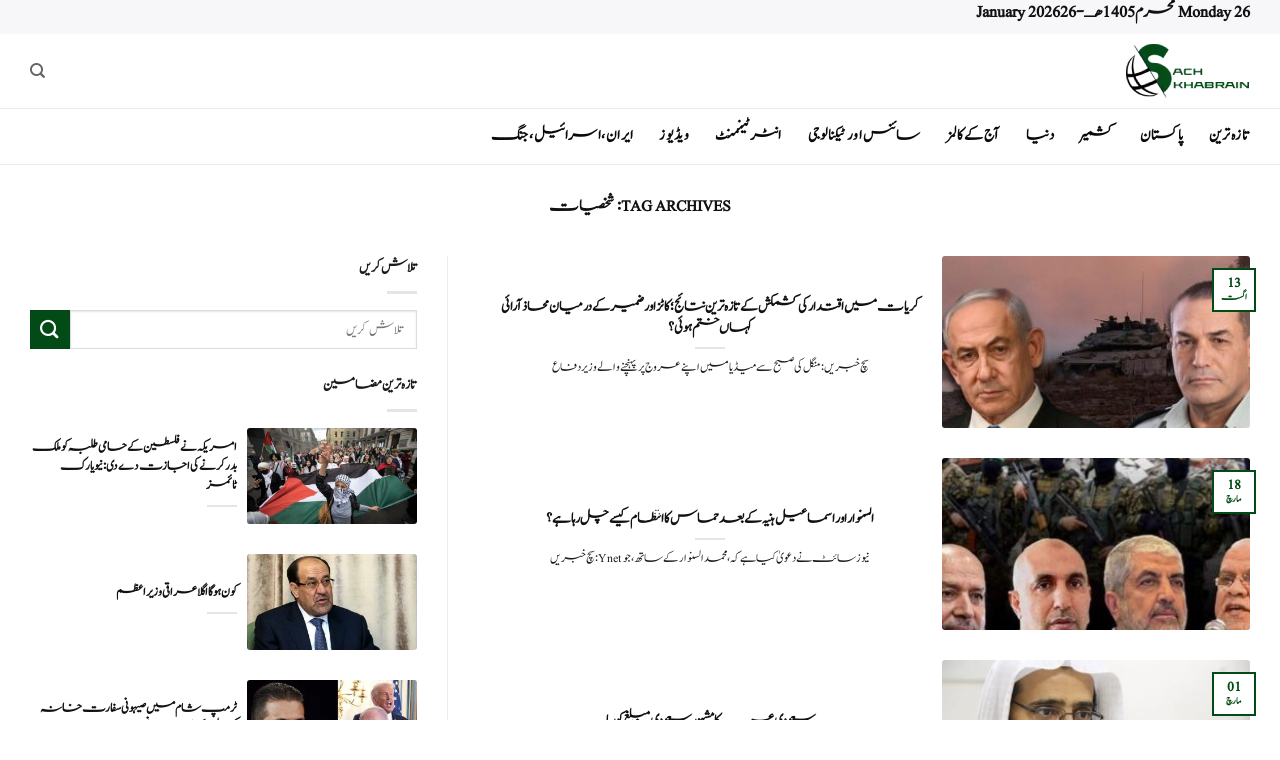

--- FILE ---
content_type: text/html; charset=UTF-8
request_url: https://sachkhabrain.com/tag/%D8%B4%D8%AE%D8%B5%DB%8C%D8%A7%D8%AA/
body_size: 19366
content:

<!DOCTYPE html>
<html dir="rtl" lang="ur" class="loading-site no-js">
<head>
	<meta charset="UTF-8" />
	<link rel="profile" href="https://gmpg.org/xfn/11" />
	<link rel="pingback" href="https://sachkhabrain.com/xmlrpc.php" />

	<script>(function(html){html.className = html.className.replace(/\bno-js\b/,'js')})(document.documentElement);</script>
<meta name='robots' content='index, follow, max-image-preview:large, max-snippet:-1, max-video-preview:-1' />
<meta name="viewport" content="width=device-width, initial-scale=1" />
	<!-- This site is optimized with the Yoast SEO Premium plugin v21.4 (Yoast SEO v26.6) - https://yoast.com/wordpress/plugins/seo/ -->
	<title>شخصیات Archives - SachKhabrain</title>
	<link rel="canonical" href="https://sachkhabrain.com/tag/شخصیات/" />
	<link rel="next" href="https://sachkhabrain.com/tag/%d8%b4%d8%ae%d8%b5%db%8c%d8%a7%d8%aa/page/2/" />
	<meta property="og:locale" content="en_US" />
	<meta property="og:type" content="article" />
	<meta property="og:title" content="شخصیات Archives" />
	<meta property="og:url" content="https://sachkhabrain.com/tag/شخصیات/" />
	<meta property="og:site_name" content="SachKhabrain" />
	<meta name="twitter:card" content="summary_large_image" />
	<script type="application/ld+json" class="yoast-schema-graph">{"@context":"https://schema.org","@graph":[{"@type":"CollectionPage","@id":"https://sachkhabrain.com/tag/%d8%b4%d8%ae%d8%b5%db%8c%d8%a7%d8%aa/","url":"https://sachkhabrain.com/tag/%d8%b4%d8%ae%d8%b5%db%8c%d8%a7%d8%aa/","name":"شخصیات Archives - SachKhabrain","isPartOf":{"@id":"https://sachkhabrain.com/#website"},"primaryImageOfPage":{"@id":"https://sachkhabrain.com/tag/%d8%b4%d8%ae%d8%b5%db%8c%d8%a7%d8%aa/#primaryimage"},"image":{"@id":"https://sachkhabrain.com/tag/%d8%b4%d8%ae%d8%b5%db%8c%d8%a7%d8%aa/#primaryimage"},"thumbnailUrl":"https://sachkhabrain.com/wp-content/uploads/2025/08/نیتن-یاہو-2.jpg","breadcrumb":{"@id":"https://sachkhabrain.com/tag/%d8%b4%d8%ae%d8%b5%db%8c%d8%a7%d8%aa/#breadcrumb"},"inLanguage":"ur"},{"@type":"ImageObject","inLanguage":"ur","@id":"https://sachkhabrain.com/tag/%d8%b4%d8%ae%d8%b5%db%8c%d8%a7%d8%aa/#primaryimage","url":"https://sachkhabrain.com/wp-content/uploads/2025/08/نیتن-یاہو-2.jpg","contentUrl":"https://sachkhabrain.com/wp-content/uploads/2025/08/نیتن-یاہو-2.jpg","width":800,"height":557,"caption":"نیتن یاہو"},{"@type":"BreadcrumbList","@id":"https://sachkhabrain.com/tag/%d8%b4%d8%ae%d8%b5%db%8c%d8%a7%d8%aa/#breadcrumb","itemListElement":[{"@type":"ListItem","position":1,"name":"Home","item":"https://sachkhabrain.com/"},{"@type":"ListItem","position":2,"name":"شخصیات"}]},{"@type":"WebSite","@id":"https://sachkhabrain.com/#website","url":"https://sachkhabrain.com/","name":"SachKhabrain","description":"","potentialAction":[{"@type":"SearchAction","target":{"@type":"EntryPoint","urlTemplate":"https://sachkhabrain.com/?s={search_term_string}"},"query-input":{"@type":"PropertyValueSpecification","valueRequired":true,"valueName":"search_term_string"}}],"inLanguage":"ur"}]}</script>
	<!-- / Yoast SEO Premium plugin. -->


<link rel='prefetch' href='https://sachkhabrain.com/wp-content/themes/flatsome/assets/js/flatsome.js?ver=e2eddd6c228105dac048' />
<link rel='prefetch' href='https://sachkhabrain.com/wp-content/themes/flatsome/assets/js/chunk.slider.js?ver=3.20.4' />
<link rel='prefetch' href='https://sachkhabrain.com/wp-content/themes/flatsome/assets/js/chunk.popups.js?ver=3.20.4' />
<link rel='prefetch' href='https://sachkhabrain.com/wp-content/themes/flatsome/assets/js/chunk.tooltips.js?ver=3.20.4' />
<link rel="alternate" type="application/rss+xml" title="SachKhabrain &raquo; فیڈ" href="https://sachkhabrain.com/feed/" />
<link rel="alternate" type="application/rss+xml" title="SachKhabrain &raquo; تبصروں کی فیڈ" href="https://sachkhabrain.com/comments/feed/" />
<link rel="alternate" type="application/rss+xml" title="SachKhabrain &raquo; شخصیات ٹیگ فیڈ" href="https://sachkhabrain.com/tag/%d8%b4%d8%ae%d8%b5%db%8c%d8%a7%d8%aa/feed/" />
<style id='wp-img-auto-sizes-contain-inline-css' type='text/css'>
img:is([sizes=auto i],[sizes^="auto," i]){contain-intrinsic-size:3000px 1500px}
/*# sourceURL=wp-img-auto-sizes-contain-inline-css */
</style>
<style id='wp-emoji-styles-inline-css' type='text/css'>

	img.wp-smiley, img.emoji {
		display: inline !important;
		border: none !important;
		box-shadow: none !important;
		height: 1em !important;
		width: 1em !important;
		margin: 0 0.07em !important;
		vertical-align: -0.1em !important;
		background: none !important;
		padding: 0 !important;
	}
/*# sourceURL=wp-emoji-styles-inline-css */
</style>
<style id='wp-block-library-inline-css' type='text/css'>
:root{--wp-block-synced-color:#7a00df;--wp-block-synced-color--rgb:122,0,223;--wp-bound-block-color:var(--wp-block-synced-color);--wp-editor-canvas-background:#ddd;--wp-admin-theme-color:#007cba;--wp-admin-theme-color--rgb:0,124,186;--wp-admin-theme-color-darker-10:#006ba1;--wp-admin-theme-color-darker-10--rgb:0,107,160.5;--wp-admin-theme-color-darker-20:#005a87;--wp-admin-theme-color-darker-20--rgb:0,90,135;--wp-admin-border-width-focus:2px}@media (min-resolution:192dpi){:root{--wp-admin-border-width-focus:1.5px}}.wp-element-button{cursor:pointer}:root .has-very-light-gray-background-color{background-color:#eee}:root .has-very-dark-gray-background-color{background-color:#313131}:root .has-very-light-gray-color{color:#eee}:root .has-very-dark-gray-color{color:#313131}:root .has-vivid-green-cyan-to-vivid-cyan-blue-gradient-background{background:linear-gradient(135deg,#00d084,#0693e3)}:root .has-purple-crush-gradient-background{background:linear-gradient(135deg,#34e2e4,#4721fb 50%,#ab1dfe)}:root .has-hazy-dawn-gradient-background{background:linear-gradient(135deg,#faaca8,#dad0ec)}:root .has-subdued-olive-gradient-background{background:linear-gradient(135deg,#fafae1,#67a671)}:root .has-atomic-cream-gradient-background{background:linear-gradient(135deg,#fdd79a,#004a59)}:root .has-nightshade-gradient-background{background:linear-gradient(135deg,#330968,#31cdcf)}:root .has-midnight-gradient-background{background:linear-gradient(135deg,#020381,#2874fc)}:root{--wp--preset--font-size--normal:16px;--wp--preset--font-size--huge:42px}.has-regular-font-size{font-size:1em}.has-larger-font-size{font-size:2.625em}.has-normal-font-size{font-size:var(--wp--preset--font-size--normal)}.has-huge-font-size{font-size:var(--wp--preset--font-size--huge)}.has-text-align-center{text-align:center}.has-text-align-left{text-align:left}.has-text-align-right{text-align:right}.has-fit-text{white-space:nowrap!important}#end-resizable-editor-section{display:none}.aligncenter{clear:both}.items-justified-left{justify-content:flex-start}.items-justified-center{justify-content:center}.items-justified-right{justify-content:flex-end}.items-justified-space-between{justify-content:space-between}.screen-reader-text{border:0;clip-path:inset(50%);height:1px;margin:-1px;overflow:hidden;padding:0;position:absolute;width:1px;word-wrap:normal!important}.screen-reader-text:focus{background-color:#ddd;clip-path:none;color:#444;display:block;font-size:1em;height:auto;left:5px;line-height:normal;padding:15px 23px 14px;text-decoration:none;top:5px;width:auto;z-index:100000}html :where(.has-border-color){border-style:solid}html :where([style*=border-top-color]){border-top-style:solid}html :where([style*=border-right-color]){border-right-style:solid}html :where([style*=border-bottom-color]){border-bottom-style:solid}html :where([style*=border-left-color]){border-left-style:solid}html :where([style*=border-width]){border-style:solid}html :where([style*=border-top-width]){border-top-style:solid}html :where([style*=border-right-width]){border-right-style:solid}html :where([style*=border-bottom-width]){border-bottom-style:solid}html :where([style*=border-left-width]){border-left-style:solid}html :where(img[class*=wp-image-]){height:auto;max-width:100%}:where(figure){margin:0 0 1em}html :where(.is-position-sticky){--wp-admin--admin-bar--position-offset:var(--wp-admin--admin-bar--height,0px)}@media screen and (max-width:600px){html :where(.is-position-sticky){--wp-admin--admin-bar--position-offset:0px}}

/*# sourceURL=wp-block-library-inline-css */
</style><style id='global-styles-inline-css' type='text/css'>
:root{--wp--preset--aspect-ratio--square: 1;--wp--preset--aspect-ratio--4-3: 4/3;--wp--preset--aspect-ratio--3-4: 3/4;--wp--preset--aspect-ratio--3-2: 3/2;--wp--preset--aspect-ratio--2-3: 2/3;--wp--preset--aspect-ratio--16-9: 16/9;--wp--preset--aspect-ratio--9-16: 9/16;--wp--preset--color--black: #000000;--wp--preset--color--cyan-bluish-gray: #abb8c3;--wp--preset--color--white: #ffffff;--wp--preset--color--pale-pink: #f78da7;--wp--preset--color--vivid-red: #cf2e2e;--wp--preset--color--luminous-vivid-orange: #ff6900;--wp--preset--color--luminous-vivid-amber: #fcb900;--wp--preset--color--light-green-cyan: #7bdcb5;--wp--preset--color--vivid-green-cyan: #00d084;--wp--preset--color--pale-cyan-blue: #8ed1fc;--wp--preset--color--vivid-cyan-blue: #0693e3;--wp--preset--color--vivid-purple: #9b51e0;--wp--preset--color--primary: #024b16;--wp--preset--color--secondary: #024b16;--wp--preset--color--success: #627D47;--wp--preset--color--alert: #b20000;--wp--preset--gradient--vivid-cyan-blue-to-vivid-purple: linear-gradient(135deg,rgb(6,147,227) 0%,rgb(155,81,224) 100%);--wp--preset--gradient--light-green-cyan-to-vivid-green-cyan: linear-gradient(135deg,rgb(122,220,180) 0%,rgb(0,208,130) 100%);--wp--preset--gradient--luminous-vivid-amber-to-luminous-vivid-orange: linear-gradient(135deg,rgb(252,185,0) 0%,rgb(255,105,0) 100%);--wp--preset--gradient--luminous-vivid-orange-to-vivid-red: linear-gradient(135deg,rgb(255,105,0) 0%,rgb(207,46,46) 100%);--wp--preset--gradient--very-light-gray-to-cyan-bluish-gray: linear-gradient(135deg,rgb(238,238,238) 0%,rgb(169,184,195) 100%);--wp--preset--gradient--cool-to-warm-spectrum: linear-gradient(135deg,rgb(74,234,220) 0%,rgb(151,120,209) 20%,rgb(207,42,186) 40%,rgb(238,44,130) 60%,rgb(251,105,98) 80%,rgb(254,248,76) 100%);--wp--preset--gradient--blush-light-purple: linear-gradient(135deg,rgb(255,206,236) 0%,rgb(152,150,240) 100%);--wp--preset--gradient--blush-bordeaux: linear-gradient(135deg,rgb(254,205,165) 0%,rgb(254,45,45) 50%,rgb(107,0,62) 100%);--wp--preset--gradient--luminous-dusk: linear-gradient(135deg,rgb(255,203,112) 0%,rgb(199,81,192) 50%,rgb(65,88,208) 100%);--wp--preset--gradient--pale-ocean: linear-gradient(135deg,rgb(255,245,203) 0%,rgb(182,227,212) 50%,rgb(51,167,181) 100%);--wp--preset--gradient--electric-grass: linear-gradient(135deg,rgb(202,248,128) 0%,rgb(113,206,126) 100%);--wp--preset--gradient--midnight: linear-gradient(135deg,rgb(2,3,129) 0%,rgb(40,116,252) 100%);--wp--preset--font-size--small: 13px;--wp--preset--font-size--medium: 20px;--wp--preset--font-size--large: 36px;--wp--preset--font-size--x-large: 42px;--wp--preset--spacing--20: 0.44rem;--wp--preset--spacing--30: 0.67rem;--wp--preset--spacing--40: 1rem;--wp--preset--spacing--50: 1.5rem;--wp--preset--spacing--60: 2.25rem;--wp--preset--spacing--70: 3.38rem;--wp--preset--spacing--80: 5.06rem;--wp--preset--shadow--natural: 6px 6px 9px rgba(0, 0, 0, 0.2);--wp--preset--shadow--deep: 12px 12px 50px rgba(0, 0, 0, 0.4);--wp--preset--shadow--sharp: 6px 6px 0px rgba(0, 0, 0, 0.2);--wp--preset--shadow--outlined: 6px 6px 0px -3px rgb(255, 255, 255), 6px 6px rgb(0, 0, 0);--wp--preset--shadow--crisp: 6px 6px 0px rgb(0, 0, 0);}:where(body) { margin: 0; }.wp-site-blocks > .alignleft { float: left; margin-right: 2em; }.wp-site-blocks > .alignright { float: right; margin-left: 2em; }.wp-site-blocks > .aligncenter { justify-content: center; margin-left: auto; margin-right: auto; }:where(.is-layout-flex){gap: 0.5em;}:where(.is-layout-grid){gap: 0.5em;}.is-layout-flow > .alignleft{float: left;margin-inline-start: 0;margin-inline-end: 2em;}.is-layout-flow > .alignright{float: right;margin-inline-start: 2em;margin-inline-end: 0;}.is-layout-flow > .aligncenter{margin-left: auto !important;margin-right: auto !important;}.is-layout-constrained > .alignleft{float: left;margin-inline-start: 0;margin-inline-end: 2em;}.is-layout-constrained > .alignright{float: right;margin-inline-start: 2em;margin-inline-end: 0;}.is-layout-constrained > .aligncenter{margin-left: auto !important;margin-right: auto !important;}.is-layout-constrained > :where(:not(.alignleft):not(.alignright):not(.alignfull)){margin-left: auto !important;margin-right: auto !important;}body .is-layout-flex{display: flex;}.is-layout-flex{flex-wrap: wrap;align-items: center;}.is-layout-flex > :is(*, div){margin: 0;}body .is-layout-grid{display: grid;}.is-layout-grid > :is(*, div){margin: 0;}body{padding-top: 0px;padding-right: 0px;padding-bottom: 0px;padding-left: 0px;}a:where(:not(.wp-element-button)){text-decoration: none;}:root :where(.wp-element-button, .wp-block-button__link){background-color: #32373c;border-width: 0;color: #fff;font-family: inherit;font-size: inherit;font-style: inherit;font-weight: inherit;letter-spacing: inherit;line-height: inherit;padding-top: calc(0.667em + 2px);padding-right: calc(1.333em + 2px);padding-bottom: calc(0.667em + 2px);padding-left: calc(1.333em + 2px);text-decoration: none;text-transform: inherit;}.has-black-color{color: var(--wp--preset--color--black) !important;}.has-cyan-bluish-gray-color{color: var(--wp--preset--color--cyan-bluish-gray) !important;}.has-white-color{color: var(--wp--preset--color--white) !important;}.has-pale-pink-color{color: var(--wp--preset--color--pale-pink) !important;}.has-vivid-red-color{color: var(--wp--preset--color--vivid-red) !important;}.has-luminous-vivid-orange-color{color: var(--wp--preset--color--luminous-vivid-orange) !important;}.has-luminous-vivid-amber-color{color: var(--wp--preset--color--luminous-vivid-amber) !important;}.has-light-green-cyan-color{color: var(--wp--preset--color--light-green-cyan) !important;}.has-vivid-green-cyan-color{color: var(--wp--preset--color--vivid-green-cyan) !important;}.has-pale-cyan-blue-color{color: var(--wp--preset--color--pale-cyan-blue) !important;}.has-vivid-cyan-blue-color{color: var(--wp--preset--color--vivid-cyan-blue) !important;}.has-vivid-purple-color{color: var(--wp--preset--color--vivid-purple) !important;}.has-primary-color{color: var(--wp--preset--color--primary) !important;}.has-secondary-color{color: var(--wp--preset--color--secondary) !important;}.has-success-color{color: var(--wp--preset--color--success) !important;}.has-alert-color{color: var(--wp--preset--color--alert) !important;}.has-black-background-color{background-color: var(--wp--preset--color--black) !important;}.has-cyan-bluish-gray-background-color{background-color: var(--wp--preset--color--cyan-bluish-gray) !important;}.has-white-background-color{background-color: var(--wp--preset--color--white) !important;}.has-pale-pink-background-color{background-color: var(--wp--preset--color--pale-pink) !important;}.has-vivid-red-background-color{background-color: var(--wp--preset--color--vivid-red) !important;}.has-luminous-vivid-orange-background-color{background-color: var(--wp--preset--color--luminous-vivid-orange) !important;}.has-luminous-vivid-amber-background-color{background-color: var(--wp--preset--color--luminous-vivid-amber) !important;}.has-light-green-cyan-background-color{background-color: var(--wp--preset--color--light-green-cyan) !important;}.has-vivid-green-cyan-background-color{background-color: var(--wp--preset--color--vivid-green-cyan) !important;}.has-pale-cyan-blue-background-color{background-color: var(--wp--preset--color--pale-cyan-blue) !important;}.has-vivid-cyan-blue-background-color{background-color: var(--wp--preset--color--vivid-cyan-blue) !important;}.has-vivid-purple-background-color{background-color: var(--wp--preset--color--vivid-purple) !important;}.has-primary-background-color{background-color: var(--wp--preset--color--primary) !important;}.has-secondary-background-color{background-color: var(--wp--preset--color--secondary) !important;}.has-success-background-color{background-color: var(--wp--preset--color--success) !important;}.has-alert-background-color{background-color: var(--wp--preset--color--alert) !important;}.has-black-border-color{border-color: var(--wp--preset--color--black) !important;}.has-cyan-bluish-gray-border-color{border-color: var(--wp--preset--color--cyan-bluish-gray) !important;}.has-white-border-color{border-color: var(--wp--preset--color--white) !important;}.has-pale-pink-border-color{border-color: var(--wp--preset--color--pale-pink) !important;}.has-vivid-red-border-color{border-color: var(--wp--preset--color--vivid-red) !important;}.has-luminous-vivid-orange-border-color{border-color: var(--wp--preset--color--luminous-vivid-orange) !important;}.has-luminous-vivid-amber-border-color{border-color: var(--wp--preset--color--luminous-vivid-amber) !important;}.has-light-green-cyan-border-color{border-color: var(--wp--preset--color--light-green-cyan) !important;}.has-vivid-green-cyan-border-color{border-color: var(--wp--preset--color--vivid-green-cyan) !important;}.has-pale-cyan-blue-border-color{border-color: var(--wp--preset--color--pale-cyan-blue) !important;}.has-vivid-cyan-blue-border-color{border-color: var(--wp--preset--color--vivid-cyan-blue) !important;}.has-vivid-purple-border-color{border-color: var(--wp--preset--color--vivid-purple) !important;}.has-primary-border-color{border-color: var(--wp--preset--color--primary) !important;}.has-secondary-border-color{border-color: var(--wp--preset--color--secondary) !important;}.has-success-border-color{border-color: var(--wp--preset--color--success) !important;}.has-alert-border-color{border-color: var(--wp--preset--color--alert) !important;}.has-vivid-cyan-blue-to-vivid-purple-gradient-background{background: var(--wp--preset--gradient--vivid-cyan-blue-to-vivid-purple) !important;}.has-light-green-cyan-to-vivid-green-cyan-gradient-background{background: var(--wp--preset--gradient--light-green-cyan-to-vivid-green-cyan) !important;}.has-luminous-vivid-amber-to-luminous-vivid-orange-gradient-background{background: var(--wp--preset--gradient--luminous-vivid-amber-to-luminous-vivid-orange) !important;}.has-luminous-vivid-orange-to-vivid-red-gradient-background{background: var(--wp--preset--gradient--luminous-vivid-orange-to-vivid-red) !important;}.has-very-light-gray-to-cyan-bluish-gray-gradient-background{background: var(--wp--preset--gradient--very-light-gray-to-cyan-bluish-gray) !important;}.has-cool-to-warm-spectrum-gradient-background{background: var(--wp--preset--gradient--cool-to-warm-spectrum) !important;}.has-blush-light-purple-gradient-background{background: var(--wp--preset--gradient--blush-light-purple) !important;}.has-blush-bordeaux-gradient-background{background: var(--wp--preset--gradient--blush-bordeaux) !important;}.has-luminous-dusk-gradient-background{background: var(--wp--preset--gradient--luminous-dusk) !important;}.has-pale-ocean-gradient-background{background: var(--wp--preset--gradient--pale-ocean) !important;}.has-electric-grass-gradient-background{background: var(--wp--preset--gradient--electric-grass) !important;}.has-midnight-gradient-background{background: var(--wp--preset--gradient--midnight) !important;}.has-small-font-size{font-size: var(--wp--preset--font-size--small) !important;}.has-medium-font-size{font-size: var(--wp--preset--font-size--medium) !important;}.has-large-font-size{font-size: var(--wp--preset--font-size--large) !important;}.has-x-large-font-size{font-size: var(--wp--preset--font-size--x-large) !important;}
/*# sourceURL=global-styles-inline-css */
</style>

<link rel='stylesheet' id='flatsome-child-theme-css' href='https://sachkhabrain.com/wp-content/themes/flatsome-child/assets/public/css/flatsome-child-theme.css?ver=3.7.2' type='text/css' media='all' />
<link rel='stylesheet' id='flatsome-main-rtl-css' href='https://sachkhabrain.com/wp-content/themes/flatsome/assets/css/flatsome-rtl.css?ver=3.20.4' type='text/css' media='all' />
<style id='flatsome-main-inline-css' type='text/css'>
@font-face {
				font-family: "fl-icons";
				font-display: block;
				src: url(https://sachkhabrain.com/wp-content/themes/flatsome/assets/css/icons/fl-icons.eot?v=3.20.4);
				src:
					url(https://sachkhabrain.com/wp-content/themes/flatsome/assets/css/icons/fl-icons.eot#iefix?v=3.20.4) format("embedded-opentype"),
					url(https://sachkhabrain.com/wp-content/themes/flatsome/assets/css/icons/fl-icons.woff2?v=3.20.4) format("woff2"),
					url(https://sachkhabrain.com/wp-content/themes/flatsome/assets/css/icons/fl-icons.ttf?v=3.20.4) format("truetype"),
					url(https://sachkhabrain.com/wp-content/themes/flatsome/assets/css/icons/fl-icons.woff?v=3.20.4) format("woff"),
					url(https://sachkhabrain.com/wp-content/themes/flatsome/assets/css/icons/fl-icons.svg?v=3.20.4#fl-icons) format("svg");
			}
/*# sourceURL=flatsome-main-inline-css */
</style>
<link rel='stylesheet' id='flatsome-style-css' href='https://sachkhabrain.com/wp-content/themes/flatsome-child/style.css?ver=3.16.3' type='text/css' media='all' />
<script type="text/javascript" src="https://sachkhabrain.com/wp-includes/js/jquery/jquery.min.js?ver=3.7.1" id="jquery-core-js"></script>
<script type="text/javascript" src="https://sachkhabrain.com/wp-includes/js/jquery/jquery-migrate.min.js?ver=3.4.1" id="jquery-migrate-js"></script>
<link rel="https://api.w.org/" href="https://sachkhabrain.com/wp-json/" /><link rel="alternate" title="JSON" type="application/json" href="https://sachkhabrain.com/wp-json/wp/v2/tags/5624" /><!-- start Simple Custom CSS and JS -->
<style type="text/css">
.header-main {
    height: 75px;
    border-bottom: 1px solid #a0a0a038 !important;
}

.header-bottom {
    background-color: #ffffff;
    border-bottom: 1px solid #a0a0a038 !important;
}

.header-bottom-nav.nav-line-bottom > li > a:before, .header-bottom-nav.nav-line-grow > li > a:before, .header-bottom-nav.nav-line > li > a:before, .header-bottom-nav.nav-box > li > a:hover, .header-bottom-nav.nav-box > li.active > a, .header-bottom-nav.nav-pills > li > a:hover, .header-bottom-nav.nav-pills > li.active > a {
    color: #FFF !important;
    background-color: #0a0a0a;
    height: 1.2px !important;
}</style>
<!-- end Simple Custom CSS and JS -->
<!-- start Simple Custom CSS and JS -->
<style type="text/css">
/* متا بالا مقاله */
.entry-meta.uppercase.is-xsmall {
    font-size: 15px !important;
    font-weight: 900 !important;
	color : black !important;
}



/* اندازه متن مقاله */
.entry-content.single-page {
    font-size: 20px !important;
}



/* طراز ربندی متا ، تگ کتگور ها */
footer.entry-meta.text-center {
    display: flex
;
    flex-wrap: wrap;
    align-content: space-around;
    justify-content: center;
    flex-direction: row;
}


/* برای تگ و کتگوری ها */
/* استایل برای لینک‌های تگ‌ها (rel="tag") */
footer a[rel="tag"] {
    border: 2px solid #024b16; /* رنگ بوردر */
    padding: 3px 8px; /* کمی فاصله از اطراف متن */
    border-radius: 5px; /* گوشه‌های گرد */
    color: #024b16; /* رنگ متن */
    text-decoration: none; /* برداشتن خط زیر متن */
    transition: background-color 0.3s, color 0.3s; /* انیمیشن برای تغییر رنگ */
}

/* تغییر رنگ پس‌زمینه و رنگ متن هنگام هاور */
footer a[rel="tag"]:hover {
    background-color: #024b16; /* رنگ پس‌زمینه هنگام هاور */
    color: white; /* تغییر رنگ متن */
}

/* حذف کلیه لینک‌های با rel="category tag" */
footer a[rel="category tag"] {
    display: none; /* مخفی کردن لینک‌های category tag */
}






/* عرض مقالات */
@media screen and (min-width: 850px) {
    .large-9 {
        flex-basis: 65%;
        max-width: 65%;
    }
}
@media screen and (min-width: 850px) {
    .large-3 {
        flex-basis: 35%;
        max-width: 35%;
    }
}
</style>
<!-- end Simple Custom CSS and JS -->
<!-- start Simple Custom CSS and JS -->
<style type="text/css">
@font-face {
    font-family: 'CustomFont12';
    src: url('https://sachkhabrain.com/font/Jameel-Noori-Nastaleeq-Kasheeda.ttf') format('truetype');
/* 	src: url('https://sachkhabrain.com/font/Mehr-Nastaliq-Web.ttf') format('truetype'); */
/* 	src: url('https://sachkhabrain.com/font/Jameel-Noori-Nastaleeq-Kasheeda.ttf') format('truetype'); */
    font-weight: normal;
    font-style: normal;
    font-display: swap;
}


html, body, div, span, applet, object, iframe,
h1, h2, h3, h4, h5, h6, p, blockquote, pre,
a, abbr, acronym, address, big, cite, code,
del, dfn, em, img, ins, kbd, q, s, samp,
small, strike, strong, sub, sup, tt, var,
b, u, i, center, dl, dt, dd, ol, ul, li,
fieldset, form, label, legend, table, caption,
tbody, tfoot, thead, tr, th, td, article, aside,
canvas, details, embed, figure, figcaption, footer,
header, hgroup, menu, nav, output, ruby, section,
summary, time, mark, audio, video, button, input,
select, textarea {
    font-family: 'CustomFont12' !important;
}


img {
	border-radius:3px;
}</style>
<!-- end Simple Custom CSS and JS -->
<!-- start Simple Custom CSS and JS -->
<script type="text/javascript">
</script>
<!-- end Simple Custom CSS and JS -->
<!-- breadcrumb Schema optimized by Schema Pro --><script type="application/ld+json">{"@context":"https:\/\/schema.org","@type":"BreadcrumbList","itemListElement":[{"@type":"ListItem","position":1,"item":{"@id":"https:\/\/sachkhabrain.com\/","name":"Home"}},{"@type":"ListItem","position":2,"item":{"@id":"https:\/\/sachkhabrain.com\/tag\/%D8%B4%D8%AE%D8%B5%DB%8C%D8%A7%D8%AA\/","name":"\u0634\u062e\u0635\u06cc\u0627\u062a"}}]}</script><!-- / breadcrumb Schema optimized by Schema Pro --><link rel="preload" href="https://sachkhabrain.com/font/Jameel-Noori-Nastaleeq-Kasheeda.ttf" as="font" type="font/ttf" crossorigin="anonymous">			<style id="wpsp-style-frontend"></style>
			<link rel="icon" href="https://sachkhabrain.com/wp-content/uploads/2022/10/cropped-log-32x32.png" sizes="32x32" />
<link rel="icon" href="https://sachkhabrain.com/wp-content/uploads/2022/10/cropped-log-192x192.png" sizes="192x192" />
<link rel="apple-touch-icon" href="https://sachkhabrain.com/wp-content/uploads/2022/10/cropped-log-180x180.png" />
<meta name="msapplication-TileImage" content="https://sachkhabrain.com/wp-content/uploads/2022/10/cropped-log-270x270.png" />
<style id="custom-css" type="text/css">:root {--primary-color: #024b16;--fs-color-primary: #024b16;--fs-color-secondary: #024b16;--fs-color-success: #627D47;--fs-color-alert: #b20000;--fs-color-base: #1c1c1c;--fs-experimental-link-color: #334862;--fs-experimental-link-color-hover: #111;}.tooltipster-base {--tooltip-color: #fff;--tooltip-bg-color: #000;}.off-canvas-right .mfp-content, .off-canvas-left .mfp-content {--drawer-width: 300px;}.container-width, .full-width .ubermenu-nav, .container, .row{max-width: 1250px}.row.row-collapse{max-width: 1220px}.row.row-small{max-width: 1242.5px}.row.row-large{max-width: 1280px}.header-main{height: 75px}#logo img{max-height: 75px}#logo{width:200px;}.header-bottom{min-height: 56px}.header-top{min-height: 29px}.transparent .header-main{height: 90px}.transparent #logo img{max-height: 90px}.has-transparent + .page-title:first-of-type,.has-transparent + #main > .page-title,.has-transparent + #main > div > .page-title,.has-transparent + #main .page-header-wrapper:first-of-type .page-title{padding-top: 170px;}.header.show-on-scroll,.stuck .header-main{height:70px!important}.stuck #logo img{max-height: 70px!important}.header-bg-color {background-color: rgba(255,255,255,0.9)}.header-bottom {background-color: #ffffff}.header-main .nav > li > a{line-height: 16px }.header-bottom-nav > li > a{line-height: 16px }@media (max-width: 549px) {.header-main{height: 70px}#logo img{max-height: 70px}}.header-top{background-color:#f7f7f9!important;}h1,h2,h3,h4,h5,h6,.heading-font{color: #111111;}body{font-family: Lato, sans-serif;}body {font-weight: 400;font-style: normal;}.nav > li > a {font-family: Lato, sans-serif;}.mobile-sidebar-levels-2 .nav > li > ul > li > a {font-family: Lato, sans-serif;}.nav > li > a,.mobile-sidebar-levels-2 .nav > li > ul > li > a {font-weight: 700;font-style: normal;}h1,h2,h3,h4,h5,h6,.heading-font, .off-canvas-center .nav-sidebar.nav-vertical > li > a{font-family: Lato, sans-serif;}h1,h2,h3,h4,h5,h6,.heading-font,.banner h1,.banner h2 {font-weight: 700;font-style: normal;}.alt-font{font-family: "Dancing Script", sans-serif;}.alt-font {font-weight: 400!important;font-style: normal!important;}.header:not(.transparent) .header-bottom-nav.nav > li > a{color: #0a0a0a;}.header:not(.transparent) .header-bottom-nav.nav > li > a:hover,.header:not(.transparent) .header-bottom-nav.nav > li.active > a,.header:not(.transparent) .header-bottom-nav.nav > li.current > a,.header:not(.transparent) .header-bottom-nav.nav > li > a.active,.header:not(.transparent) .header-bottom-nav.nav > li > a.current{color: #0a0a0a;}.header-bottom-nav.nav-line-bottom > li > a:before,.header-bottom-nav.nav-line-grow > li > a:before,.header-bottom-nav.nav-line > li > a:before,.header-bottom-nav.nav-box > li > a:hover,.header-bottom-nav.nav-box > li.active > a,.header-bottom-nav.nav-pills > li > a:hover,.header-bottom-nav.nav-pills > li.active > a{color:#FFF!important;background-color: #0a0a0a;}.absolute-footer, html{background-color: #ffffff}.nav-vertical-fly-out > li + li {border-top-width: 1px; border-top-style: solid;}.label-new.menu-item > a:after{content:"New";}.label-hot.menu-item > a:after{content:"Hot";}.label-sale.menu-item > a:after{content:"Sale";}.label-popular.menu-item > a:after{content:"Popular";}</style><style id="kirki-inline-styles">/* latin-ext */
@font-face {
  font-family: 'Lato';
  font-style: normal;
  font-weight: 400;
  font-display: swap;
  src: url(https://sachkhabrain.com/wp-content/fonts/lato/S6uyw4BMUTPHjxAwXjeu.woff2) format('woff2');
  unicode-range: U+0100-02BA, U+02BD-02C5, U+02C7-02CC, U+02CE-02D7, U+02DD-02FF, U+0304, U+0308, U+0329, U+1D00-1DBF, U+1E00-1E9F, U+1EF2-1EFF, U+2020, U+20A0-20AB, U+20AD-20C0, U+2113, U+2C60-2C7F, U+A720-A7FF;
}
/* latin */
@font-face {
  font-family: 'Lato';
  font-style: normal;
  font-weight: 400;
  font-display: swap;
  src: url(https://sachkhabrain.com/wp-content/fonts/lato/S6uyw4BMUTPHjx4wXg.woff2) format('woff2');
  unicode-range: U+0000-00FF, U+0131, U+0152-0153, U+02BB-02BC, U+02C6, U+02DA, U+02DC, U+0304, U+0308, U+0329, U+2000-206F, U+20AC, U+2122, U+2191, U+2193, U+2212, U+2215, U+FEFF, U+FFFD;
}
/* latin-ext */
@font-face {
  font-family: 'Lato';
  font-style: normal;
  font-weight: 700;
  font-display: swap;
  src: url(https://sachkhabrain.com/wp-content/fonts/lato/S6u9w4BMUTPHh6UVSwaPGR_p.woff2) format('woff2');
  unicode-range: U+0100-02BA, U+02BD-02C5, U+02C7-02CC, U+02CE-02D7, U+02DD-02FF, U+0304, U+0308, U+0329, U+1D00-1DBF, U+1E00-1E9F, U+1EF2-1EFF, U+2020, U+20A0-20AB, U+20AD-20C0, U+2113, U+2C60-2C7F, U+A720-A7FF;
}
/* latin */
@font-face {
  font-family: 'Lato';
  font-style: normal;
  font-weight: 700;
  font-display: swap;
  src: url(https://sachkhabrain.com/wp-content/fonts/lato/S6u9w4BMUTPHh6UVSwiPGQ.woff2) format('woff2');
  unicode-range: U+0000-00FF, U+0131, U+0152-0153, U+02BB-02BC, U+02C6, U+02DA, U+02DC, U+0304, U+0308, U+0329, U+2000-206F, U+20AC, U+2122, U+2191, U+2193, U+2212, U+2215, U+FEFF, U+FFFD;
}/* vietnamese */
@font-face {
  font-family: 'Dancing Script';
  font-style: normal;
  font-weight: 400;
  font-display: swap;
  src: url(https://sachkhabrain.com/wp-content/fonts/dancing-script/If2cXTr6YS-zF4S-kcSWSVi_sxjsohD9F50Ruu7BMSo3Rep8ltA.woff2) format('woff2');
  unicode-range: U+0102-0103, U+0110-0111, U+0128-0129, U+0168-0169, U+01A0-01A1, U+01AF-01B0, U+0300-0301, U+0303-0304, U+0308-0309, U+0323, U+0329, U+1EA0-1EF9, U+20AB;
}
/* latin-ext */
@font-face {
  font-family: 'Dancing Script';
  font-style: normal;
  font-weight: 400;
  font-display: swap;
  src: url(https://sachkhabrain.com/wp-content/fonts/dancing-script/If2cXTr6YS-zF4S-kcSWSVi_sxjsohD9F50Ruu7BMSo3ROp8ltA.woff2) format('woff2');
  unicode-range: U+0100-02BA, U+02BD-02C5, U+02C7-02CC, U+02CE-02D7, U+02DD-02FF, U+0304, U+0308, U+0329, U+1D00-1DBF, U+1E00-1E9F, U+1EF2-1EFF, U+2020, U+20A0-20AB, U+20AD-20C0, U+2113, U+2C60-2C7F, U+A720-A7FF;
}
/* latin */
@font-face {
  font-family: 'Dancing Script';
  font-style: normal;
  font-weight: 400;
  font-display: swap;
  src: url(https://sachkhabrain.com/wp-content/fonts/dancing-script/If2cXTr6YS-zF4S-kcSWSVi_sxjsohD9F50Ruu7BMSo3Sup8.woff2) format('woff2');
  unicode-range: U+0000-00FF, U+0131, U+0152-0153, U+02BB-02BC, U+02C6, U+02DA, U+02DC, U+0304, U+0308, U+0329, U+2000-206F, U+20AC, U+2122, U+2191, U+2193, U+2212, U+2215, U+FEFF, U+FFFD;
}</style></head>

<body data-rsssl=1 class="rtl archive tag tag-5624 wp-theme-flatsome wp-child-theme-flatsome-child wp-schema-pro-2.10.5 lightbox nav-dropdown-has-arrow nav-dropdown-has-shadow nav-dropdown-has-border">


<a class="skip-link screen-reader-text" href="#main">Skip to content</a>

<div id="wrapper">

	<div class="page-loader fixed fill z-top-3 ">
	<div class="page-loader-inner x50 y50 md-y50 md-x50 lg-y50 lg-x50 absolute">
		<div class="page-loader-logo" style="padding-bottom: 30px;">
	    	
<!-- Header logo -->
<a href="https://sachkhabrain.com/" title="SachKhabrain" rel="home">
		<img width="125" height="55" src="https://sachkhabrain.com/wp-content/uploads/2025/04/log.webp" class="header_logo header-logo" alt="SachKhabrain"/><img  width="125" height="55" src="https://sachkhabrain.com/wp-content/uploads/2025/04/log.webp" class="header-logo-dark" alt="SachKhabrain"/></a>
<p class="logo-tagline"></p>	    </div>
		<div class="page-loader-spin"><div class="loading-spin"></div></div>
	</div>
	<style>
		.page-loader{opacity: 0; transition: opacity .3s; transition-delay: .3s;
			background-color: #fff;
		}
		.loading-site .page-loader{opacity: .98;}
		.page-loader-logo{max-width: 200px; animation: pageLoadZoom 1.3s ease-out; -webkit-animation: pageLoadZoom 1.3s ease-out;}
		.page-loader-spin{animation: pageLoadZoomSpin 1.3s ease-out;}
		.page-loader-spin .loading-spin{width: 40px; height: 40px; }
		@keyframes pageLoadZoom {
		    0%   {opacity:0; transform: translateY(30px);}
		    100% {opacity:1; transform: translateY(0);}
		}
		@keyframes pageLoadZoomSpin {
		    0%   {opacity:0; transform: translateY(60px);}
		    100% {opacity:1; transform: translateY(0);}
		}
	</style>
</div>

	<header id="header" class="header has-sticky sticky-jump">
		<div class="header-wrapper">
			<div id="top-bar" class="header-top hide-for-sticky nav-dark hide-for-medium">
    <div class="flex-row container">
      <div class="flex-col hide-for-medium flex-left">
          <ul class="nav nav-left medium-nav-center nav-small  nav-divided">
              <li class="html custom html_topbar_left"> <h2><span id="currentDate"></span></h2>

    <script>
        // فنکشن میلادی تاریخ کو ہجری تاریخ میں تبدیل کرنے کے لئے
        function convertToHijri(date) {
            const hijriMonths = [
                "محرم", "صفر", "ربیع الاول", "ربیع الثانیہ", "جمادی الاول", "جمادی الثانیہ", 
                "رجب", "شعبان", "رمضان", "شوال", "ذوالقعدہ", "ذوالحجہ"
            ];

            // میلادی تاریخ کو ہجری میں تبدیل کرنے کے لئے
            const hijriDate = new Date(date);
            // ہجری سال کے لئے ایک درست طریقہ
            const hijriYear = hijriDate.getFullYear() - 622 + 1; // میلادی سے ہجری
            const hijriMonth = hijriMonths[hijriDate.getMonth()];
            const hijriDay = hijriDate.getDate();

            return `${hijriDay} ${hijriMonth} ${hijriYear} هـ`;
        }

        // میلادی تاریخ حاصل کرنے کے لئے فنکشن
        function getCurrentDate() {
            const today = new Date();
            const dayOfWeek = today.toLocaleString('ur-PK', { weekday: 'long' });
            const day = today.getDate();
            const month = today.toLocaleString('ur-PK', { month: 'long' });
            const year = today.getFullYear();

            // میلادی تاریخ کا فارمیٹ: دن، تاریخ، مہینہ، سال
            const miladiDate = `${day} ${month} ${year}`;

            // ہجری تاریخ
            const hijriDate = convertToHijri(today);

            // فارمیٹ: منگل 24 شوال 1446 هـ - 22 اپریل 2025
            return `${dayOfWeek} ${hijriDate} - ${miladiDate}`;
        }

        // تاریخ کو صفحے پر ظاہر کرنا
        document.getElementById("currentDate").textContent = getCurrentDate();
    </script></li>          </ul>
      </div>

      <div class="flex-col hide-for-medium flex-center">
          <ul class="nav nav-center nav-small  nav-divided">
                        </ul>
      </div>

      <div class="flex-col hide-for-medium flex-right">
         <ul class="nav top-bar-nav nav-right nav-small  nav-divided">
                        </ul>
      </div>

      
    </div>
</div>
<div id="masthead" class="header-main hide-for-sticky">
      <div class="header-inner flex-row container logo-left medium-logo-center" role="navigation">

          <!-- Logo -->
          <div id="logo" class="flex-col logo">
            
<!-- Header logo -->
<a href="https://sachkhabrain.com/" title="SachKhabrain" rel="home">
		<img width="125" height="55" src="https://sachkhabrain.com/wp-content/uploads/2025/04/log.webp" class="header_logo header-logo" alt="SachKhabrain"/><img  width="125" height="55" src="https://sachkhabrain.com/wp-content/uploads/2025/04/log.webp" class="header-logo-dark" alt="SachKhabrain"/></a>
<p class="logo-tagline"></p>          </div>

          <!-- Mobile Left Elements -->
          <div class="flex-col show-for-medium flex-left">
            <ul class="mobile-nav nav nav-left ">
              <li class="nav-icon has-icon">
			<a href="#" class="is-small" data-open="#main-menu" data-pos="left" data-bg="main-menu-overlay" role="button" aria-label="Menu" aria-controls="main-menu" aria-expanded="false" aria-haspopup="dialog" data-flatsome-role-button>
			<i class="icon-menu" aria-hidden="true"></i>					</a>
	</li>
            </ul>
          </div>

          <!-- Left Elements -->
          <div class="flex-col hide-for-medium flex-left
            flex-grow">
            <ul class="header-nav header-nav-main nav nav-left  nav-uppercase" >
                          </ul>
          </div>

          <!-- Right Elements -->
          <div class="flex-col hide-for-medium flex-right">
            <ul class="header-nav header-nav-main nav nav-right  nav-uppercase">
              <li class="header-search header-search-dropdown has-icon has-dropdown menu-item-has-children">
		<a href="#" aria-label="Search" aria-haspopup="true" aria-expanded="false" aria-controls="ux-search-dropdown" class="nav-top-link is-small"><i class="icon-search" aria-hidden="true"></i></a>
		<ul id="ux-search-dropdown" class="nav-dropdown nav-dropdown-default">
	 	<li class="header-search-form search-form html relative has-icon">
	<div class="header-search-form-wrapper">
		<div class="searchform-wrapper ux-search-box relative form-flat is-normal"><form method="get" class="searchform" action="https://sachkhabrain.com/" role="search">
		<div class="flex-row relative">
			<div class="flex-col flex-grow">
	   	   <input type="search" class="search-field mb-0" name="s" value="" id="s" placeholder="تلاش کریں" />
			</div>
			<div class="flex-col">
				<button type="submit" class="ux-search-submit submit-button secondary button icon mb-0" aria-label="Submit">
					<i class="icon-search" aria-hidden="true"></i>				</button>
			</div>
		</div>
    <div class="live-search-results text-left z-top"></div>
</form>
</div>	</div>
</li>
	</ul>
</li>
            </ul>
          </div>

          <!-- Mobile Right Elements -->
          <div class="flex-col show-for-medium flex-right">
            <ul class="mobile-nav nav nav-right ">
                          </ul>
          </div>

      </div>

      </div>
<div id="wide-nav" class="header-bottom wide-nav hide-for-medium">
    <div class="flex-row container">

                        <div class="flex-col hide-for-medium flex-left">
                <ul class="nav header-nav header-bottom-nav nav-left  nav-line-bottom nav-size-xlarge nav-spacing-xlarge nav-uppercase">
                    <li id="menu-item-947" class="menu-item menu-item-type-custom menu-item-object-custom menu-item-947 menu-item-design-default"><a href="https://sachkhabrain.com/2025/" class="nav-top-link">تازہ ترین</a></li>
<li id="menu-item-515" class="menu-item menu-item-type-taxonomy menu-item-object-category menu-item-515 menu-item-design-default"><a href="https://sachkhabrain.com/category/%d9%be%d8%a7%da%a9%d8%b3%d8%aa%d8%a7%d9%86/" class="nav-top-link">پاکستان</a></li>
<li id="menu-item-4683" class="menu-item menu-item-type-taxonomy menu-item-object-category menu-item-4683 menu-item-design-default"><a href="https://sachkhabrain.com/category/kashmir/" class="nav-top-link">کشمیر</a></li>
<li id="menu-item-517" class="menu-item menu-item-type-taxonomy menu-item-object-category menu-item-517 menu-item-design-default"><a href="https://sachkhabrain.com/category/%d8%af%d9%86%db%8c%d8%a7/" class="nav-top-link">دنیا</a></li>
<li id="menu-item-513" class="menu-item menu-item-type-taxonomy menu-item-object-category menu-item-513 menu-item-design-default"><a href="https://sachkhabrain.com/category/%d8%a7%d9%93%d8%ac-%da%a9%db%92-%da%a9%d8%a7%d9%84%d9%85%d8%b2/" class="nav-top-link">آج کے کالمز</a></li>
<li id="menu-item-518" class="menu-item menu-item-type-taxonomy menu-item-object-category menu-item-518 menu-item-design-default"><a href="https://sachkhabrain.com/category/%d8%b3%d8%a7%d8%a6%d9%86%d8%b3-%d8%a7%d9%88%d8%b1-%d9%b9%db%8c%da%a9%d9%86%d8%a7%d9%84%d9%88%d8%ac%db%8c/" class="nav-top-link">سائنس اور ٹیکنالوجی</a></li>
<li id="menu-item-514" class="menu-item menu-item-type-taxonomy menu-item-object-category menu-item-514 menu-item-design-default"><a href="https://sachkhabrain.com/category/%d8%a7%d9%86%d9%b9%d8%b1%d9%b9%db%8c%d9%86%d9%85%d9%86%d9%b9/" class="nav-top-link">انٹرٹینمنٹ</a></li>
<li id="menu-item-521" class="menu-item menu-item-type-taxonomy menu-item-object-category menu-item-521 menu-item-design-default"><a href="https://sachkhabrain.com/category/%d9%88%db%8c%da%88%db%8c%d9%88%d8%b2/" class="nav-top-link">ویڈیوز</a></li>
<li id="menu-item-128786" class="menu-item menu-item-type-taxonomy menu-item-object-category menu-item-128786 menu-item-design-default"><a href="https://sachkhabrain.com/category/iran-israel-war/" class="nav-top-link">ایران ، اسرائیل ، جنگ</a></li>
                </ul>
            </div>
            
            
                        <div class="flex-col hide-for-medium flex-right flex-grow">
              <ul class="nav header-nav header-bottom-nav nav-right  nav-line-bottom nav-size-xlarge nav-spacing-xlarge nav-uppercase">
                                 </ul>
            </div>
            
            
    </div>
</div>

<div class="header-bg-container fill"><div class="header-bg-image fill"></div><div class="header-bg-color fill"></div></div>		</div>
	</header>

	
	<main id="main" class="">

<div id="content" class="blog-wrapper blog-archive page-wrapper">
		<header class="archive-page-header">
	<div class="row">
	<div class="large-12 text-center col">
	<h1 class="page-title is-large uppercase">
		Tag Archives: <span>شخصیات</span>	</h1>
		</div>
	</div>
</header>


<div class="row row-large row-divided ">

	<div class="large-9 col">
			<div id="post-list">
		
		
  
    <div class="row large-columns-1 medium-columns- small-columns-1" >
  <div class="col post-item" >
			<div class="col-inner">
				<div class="box box-vertical box-text-bottom box-blog-post has-hover">
            					<div class="box-image" style="width:40%;">
  						<div class="image-cover" style="padding-top:56%;">
							<a href="https://sachkhabrain.com/%d8%a7%d9%93%d8%ac-%da%a9%db%92-%da%a9%d8%a7%d9%84%d9%85%d8%b2/%da%a9%d8%b1%db%8c%d8%a7%d8%aa-%d9%85%db%8c%da%ba-%d8%a7%d9%82%d8%aa%d8%af%d8%a7%d8%b1-%da%a9%db%8c-%da%a9%d8%b4%d9%85%da%a9%d8%b4-%da%a9%db%92-%d8%aa%d8%a7%d8%b2%db%81-%d8%aa%d8%b1%db%8c%d9%86-%d9%86/" class="plain" aria-label="کریات میں اقتدار کی کشمکش کے تازہ ترین نتائج؛ کاٹز اور ضمیر کے درمیان محاذ آرائی کہاں ختم ہوئی؟">
								<img width="300" height="209" src="https://sachkhabrain.com/wp-content/uploads/2025/08/نیتن-یاہو-2-300x209.jpg" class="attachment-medium size-medium wp-post-image" alt="نیتن یاہو" decoding="async" loading="lazy" srcset="https://sachkhabrain.com/wp-content/uploads/2025/08/نیتن-یاہو-2-300x209.jpg 300w, https://sachkhabrain.com/wp-content/uploads/2025/08/نیتن-یاہو-2-768x535.jpg 768w, https://sachkhabrain.com/wp-content/uploads/2025/08/نیتن-یاہو-2.jpg 800w" sizes="auto, (max-width: 300px) 100vw, 300px" />							</a>
  							  							  						</div>
  						  					</div>
          					<div class="box-text text-center" >
					<div class="box-text-inner blog-post-inner">

					
										<h5 class="post-title is-large ">
						<a href="https://sachkhabrain.com/%d8%a7%d9%93%d8%ac-%da%a9%db%92-%da%a9%d8%a7%d9%84%d9%85%d8%b2/%da%a9%d8%b1%db%8c%d8%a7%d8%aa-%d9%85%db%8c%da%ba-%d8%a7%d9%82%d8%aa%d8%af%d8%a7%d8%b1-%da%a9%db%8c-%da%a9%d8%b4%d9%85%da%a9%d8%b4-%da%a9%db%92-%d8%aa%d8%a7%d8%b2%db%81-%d8%aa%d8%b1%db%8c%d9%86-%d9%86/" class="plain">کریات میں اقتدار کی کشمکش کے تازہ ترین نتائج؛ کاٹز اور ضمیر کے درمیان محاذ آرائی کہاں ختم ہوئی؟</a>
					</h5>
										<div class="is-divider"></div>
										<p class="from_the_blog_excerpt ">
						سچ خبریں: منگل کی صبح سے میڈیا میں اپنے عروج پر پہنچنے والے وزیر دفاع					</p>
					                    
					
					
					</div>
					</div>
																<div class="badge absolute top post-date badge-outline">
							<div class="badge-inner">
								<span class="post-date-day">13</span><br>
								<span class="post-date-month is-xsmall">اگست</span>
							</div>
						</div>
									</div>
			</div>
		</div><div class="col post-item" >
			<div class="col-inner">
				<div class="box box-vertical box-text-bottom box-blog-post has-hover">
            					<div class="box-image" style="width:40%;">
  						<div class="image-cover" style="padding-top:56%;">
							<a href="https://sachkhabrain.com/%d8%af%d9%86%db%8c%d8%a7/%d8%a7%d9%84%d8%b3%d9%86%d9%88%d8%a7%d8%b1-%d8%a7%d9%88%d8%b1-%d8%a7%d8%b3%d9%85%d8%a7%d8%b9%db%8c%d9%84-%db%81%d9%86%db%8c%db%81-%da%a9%db%92-%d8%a8%d8%b9%d8%af-%d8%ad%d9%85%d8%a7%d8%b3-%da%a9%d8%a7/" class="plain" aria-label="السنوار اور اسماعیل ہنیہ کے بعد حماس کا انتظام کیسے چل رہا ہے؟">
								<img width="300" height="216" src="https://sachkhabrain.com/wp-content/uploads/2025/03/۲-59-300x216.jpg" class="attachment-medium size-medium wp-post-image" alt="السنوار" decoding="async" loading="lazy" srcset="https://sachkhabrain.com/wp-content/uploads/2025/03/۲-59-300x216.jpg 300w, https://sachkhabrain.com/wp-content/uploads/2025/03/۲-59-768x552.jpg 768w, https://sachkhabrain.com/wp-content/uploads/2025/03/۲-59.jpg 925w" sizes="auto, (max-width: 300px) 100vw, 300px" />							</a>
  							  							  						</div>
  						  					</div>
          					<div class="box-text text-center" >
					<div class="box-text-inner blog-post-inner">

					
										<h5 class="post-title is-large ">
						<a href="https://sachkhabrain.com/%d8%af%d9%86%db%8c%d8%a7/%d8%a7%d9%84%d8%b3%d9%86%d9%88%d8%a7%d8%b1-%d8%a7%d9%88%d8%b1-%d8%a7%d8%b3%d9%85%d8%a7%d8%b9%db%8c%d9%84-%db%81%d9%86%db%8c%db%81-%da%a9%db%92-%d8%a8%d8%b9%d8%af-%d8%ad%d9%85%d8%a7%d8%b3-%da%a9%d8%a7/" class="plain">السنوار اور اسماعیل ہنیہ کے بعد حماس کا انتظام کیسے چل رہا ہے؟</a>
					</h5>
										<div class="is-divider"></div>
										<p class="from_the_blog_excerpt ">
						سچ خبریں: Ynet نیوز سائٹ نے دعویٰ کیا ہے کہ، محمد السنوار کے ساتھ، جو					</p>
					                    
					
					
					</div>
					</div>
																<div class="badge absolute top post-date badge-outline">
							<div class="badge-inner">
								<span class="post-date-day">18</span><br>
								<span class="post-date-month is-xsmall">مارچ</span>
							</div>
						</div>
									</div>
			</div>
		</div><div class="col post-item" >
			<div class="col-inner">
				<div class="box box-vertical box-text-bottom box-blog-post has-hover">
            					<div class="box-image" style="width:40%;">
  						<div class="image-cover" style="padding-top:56%;">
							<a href="https://sachkhabrain.com/%d8%af%d9%86%db%8c%d8%a7/%d8%b3%d8%b9%d9%88%d8%af%db%8c-%d8%b9%d8%b1%d8%a8-%da%a9%d8%a7-%d9%85%d8%b4%db%81%d9%88%d8%b1-%d8%b3%d8%b9%d9%88%d8%af%db%8c-%d9%85%d8%a8%d9%84%d8%ba-%da%a9%d9%88-%d8%b1%db%81%d8%a7/" class="plain" aria-label="سعودی عرب کا مشہور سعودی مبلغ کو رہا ">
								<img width="300" height="168" src="https://sachkhabrain.com/wp-content/uploads/2025/03/۹-300x168.jpg" class="attachment-medium size-medium wp-post-image" alt="سعودی" decoding="async" loading="lazy" srcset="https://sachkhabrain.com/wp-content/uploads/2025/03/۹-300x168.jpg 300w, https://sachkhabrain.com/wp-content/uploads/2025/03/۹.jpg 640w" sizes="auto, (max-width: 300px) 100vw, 300px" />							</a>
  							  							  						</div>
  						  					</div>
          					<div class="box-text text-center" >
					<div class="box-text-inner blog-post-inner">

					
										<h5 class="post-title is-large ">
						<a href="https://sachkhabrain.com/%d8%af%d9%86%db%8c%d8%a7/%d8%b3%d8%b9%d9%88%d8%af%db%8c-%d8%b9%d8%b1%d8%a8-%da%a9%d8%a7-%d9%85%d8%b4%db%81%d9%88%d8%b1-%d8%b3%d8%b9%d9%88%d8%af%db%8c-%d9%85%d8%a8%d9%84%d8%ba-%da%a9%d9%88-%d8%b1%db%81%d8%a7/" class="plain">سعودی عرب کا مشہور سعودی مبلغ کو رہا </a>
					</h5>
										<div class="is-divider"></div>
										<p class="from_the_blog_excerpt ">
						سچ خبریں: انسانی حقوق سے منسلک سعودی اکاؤنٹس نے بتایا کہ ممتاز سعودی کارکن اور مشنری					</p>
					                    
					
					
					</div>
					</div>
																<div class="badge absolute top post-date badge-outline">
							<div class="badge-inner">
								<span class="post-date-day">01</span><br>
								<span class="post-date-month is-xsmall">مارچ</span>
							</div>
						</div>
									</div>
			</div>
		</div><div class="col post-item" >
			<div class="col-inner">
				<div class="box box-vertical box-text-bottom box-blog-post has-hover">
            					<div class="box-image" style="width:40%;">
  						<div class="image-cover" style="padding-top:56%;">
							<a href="https://sachkhabrain.com/%d8%af%d9%86%db%8c%d8%a7/%d8%b4%db%81%db%8c%d8%af-%d9%86%d8%b5%d8%b1-%d8%a7%d9%84%d9%84%db%81-%d8%a7%d9%85%d8%aa-%d8%a7%d8%b3%d9%84%d8%a7%d9%85%db%8c%db%81-%da%a9%db%92-%d8%a7%d8%aa%d8%ad%d8%a7%d8%af-%da%a9%d8%a7-%d9%85%d8%b8/" class="plain" aria-label="شہید نصر اللہ امت اسلامیہ کے اتحاد کا مظہر تھے: ممتاز عرب شخصیت">
								<img width="300" height="209" src="https://sachkhabrain.com/wp-content/uploads/2025/02/1-7-300x209.jpg" class="attachment-medium size-medium wp-post-image" alt="نصر اللہ" decoding="async" loading="lazy" srcset="https://sachkhabrain.com/wp-content/uploads/2025/02/1-7-300x209.jpg 300w, https://sachkhabrain.com/wp-content/uploads/2025/02/1-7-768x535.jpg 768w, https://sachkhabrain.com/wp-content/uploads/2025/02/1-7.jpg 800w" sizes="auto, (max-width: 300px) 100vw, 300px" />							</a>
  							  							  						</div>
  						  					</div>
          					<div class="box-text text-center" >
					<div class="box-text-inner blog-post-inner">

					
										<h5 class="post-title is-large ">
						<a href="https://sachkhabrain.com/%d8%af%d9%86%db%8c%d8%a7/%d8%b4%db%81%db%8c%d8%af-%d9%86%d8%b5%d8%b1-%d8%a7%d9%84%d9%84%db%81-%d8%a7%d9%85%d8%aa-%d8%a7%d8%b3%d9%84%d8%a7%d9%85%db%8c%db%81-%da%a9%db%92-%d8%a7%d8%aa%d8%ad%d8%a7%d8%af-%da%a9%d8%a7-%d9%85%d8%b8/" class="plain">شہید نصر اللہ امت اسلامیہ کے اتحاد کا مظہر تھے: ممتاز عرب شخصیت</a>
					</h5>
										<div class="is-divider"></div>
										<p class="from_the_blog_excerpt ">
						سچ خبریں: شہید سید حسن نصر اللہ کے جنازے کی تقریب کے موقع پر عظیم عرب					</p>
					                    
					
					
					</div>
					</div>
																<div class="badge absolute top post-date badge-outline">
							<div class="badge-inner">
								<span class="post-date-day">22</span><br>
								<span class="post-date-month is-xsmall">فروری</span>
							</div>
						</div>
									</div>
			</div>
		</div><div class="col post-item" >
			<div class="col-inner">
				<div class="box box-vertical box-text-bottom box-blog-post has-hover">
            					<div class="box-image" style="width:40%;">
  						<div class="image-cover" style="padding-top:56%;">
							<a href="https://sachkhabrain.com/%d8%af%d9%86%db%8c%d8%a7/%d9%b9%d8%b1%d9%85%d9%be-%da%a9%db%92-%d8%ad%d9%85%d9%84%d9%88%da%ba-%da%a9%db%92-%d8%ae%d9%84%d8%a7%d9%81-%d8%a7%d9%86%da%af%d9%84%db%8c%d9%86%da%88-%da%a9%db%8c-%d8%b2%db%8c%d9%84%d9%86%d8%b3%da%a9/" class="plain" aria-label="ٹرمپ کے حملوں کے خلاف انگلینڈ کی زیلنسکی کی مکمل حمایت ">
								<img width="300" height="209" src="https://sachkhabrain.com/wp-content/uploads/2025/02/۴-38-300x209.jpg" class="attachment-medium size-medium wp-post-image" alt="مزاحمت" decoding="async" loading="lazy" srcset="https://sachkhabrain.com/wp-content/uploads/2025/02/۴-38-300x209.jpg 300w, https://sachkhabrain.com/wp-content/uploads/2025/02/۴-38-768x535.jpg 768w, https://sachkhabrain.com/wp-content/uploads/2025/02/۴-38.jpg 800w" sizes="auto, (max-width: 300px) 100vw, 300px" />							</a>
  							  							  						</div>
  						  					</div>
          					<div class="box-text text-center" >
					<div class="box-text-inner blog-post-inner">

					
										<h5 class="post-title is-large ">
						<a href="https://sachkhabrain.com/%d8%af%d9%86%db%8c%d8%a7/%d9%b9%d8%b1%d9%85%d9%be-%da%a9%db%92-%d8%ad%d9%85%d9%84%d9%88%da%ba-%da%a9%db%92-%d8%ae%d9%84%d8%a7%d9%81-%d8%a7%d9%86%da%af%d9%84%db%8c%d9%86%da%88-%da%a9%db%8c-%d8%b2%db%8c%d9%84%d9%86%d8%b3%da%a9/" class="plain">ٹرمپ کے حملوں کے خلاف انگلینڈ کی زیلنسکی کی مکمل حمایت </a>
					</h5>
										<div class="is-divider"></div>
										<p class="from_the_blog_excerpt ">
						سچ خبریں: لیبر پارٹی کے رہنما اور برطانوی وزیر اعظم Keir Starmer نے یوکرین کے صدر					</p>
					                    
					
					
					</div>
					</div>
																<div class="badge absolute top post-date badge-outline">
							<div class="badge-inner">
								<span class="post-date-day">20</span><br>
								<span class="post-date-month is-xsmall">فروری</span>
							</div>
						</div>
									</div>
			</div>
		</div><div class="col post-item" >
			<div class="col-inner">
				<div class="box box-vertical box-text-bottom box-blog-post has-hover">
            					<div class="box-image" style="width:40%;">
  						<div class="image-cover" style="padding-top:56%;">
							<a href="https://sachkhabrain.com/%d8%af%d9%86%db%8c%d8%a7/%d8%a7%d9%86%d9%b9%d8%b1%d9%86%db%8c%d9%b9-%d9%be%d8%a7%d8%a8%d9%86%d8%af%db%8c%d9%88%da%ba-%d9%be%d8%b1-%d8%aa%d8%b1%da%a9%db%8c-%da%a9%db%92-%d9%86%d8%a6%db%92-%d9%81%db%8c%d8%b5%d9%84%db%92/" class="plain" aria-label="انٹرنیٹ پابندیوں پر ترکی کے نئے فیصلے">
								<img width="300" height="209" src="https://sachkhabrain.com/wp-content/uploads/2025/02/۳-19-300x209.jpg" class="attachment-medium size-medium wp-post-image" alt="ترکی" decoding="async" loading="lazy" srcset="https://sachkhabrain.com/wp-content/uploads/2025/02/۳-19-300x209.jpg 300w, https://sachkhabrain.com/wp-content/uploads/2025/02/۳-19-768x535.jpg 768w, https://sachkhabrain.com/wp-content/uploads/2025/02/۳-19-750x522.jpg 750w, https://sachkhabrain.com/wp-content/uploads/2025/02/۳-19.jpg 800w" sizes="auto, (max-width: 300px) 100vw, 300px" />							</a>
  							  							  						</div>
  						  					</div>
          					<div class="box-text text-center" >
					<div class="box-text-inner blog-post-inner">

					
										<h5 class="post-title is-large ">
						<a href="https://sachkhabrain.com/%d8%af%d9%86%db%8c%d8%a7/%d8%a7%d9%86%d9%b9%d8%b1%d9%86%db%8c%d9%b9-%d9%be%d8%a7%d8%a8%d9%86%d8%af%db%8c%d9%88%da%ba-%d9%be%d8%b1-%d8%aa%d8%b1%da%a9%db%8c-%da%a9%db%92-%d9%86%d8%a6%db%92-%d9%81%db%8c%d8%b5%d9%84%db%92/" class="plain">انٹرنیٹ پابندیوں پر ترکی کے نئے فیصلے</a>
					</h5>
										<div class="is-divider"></div>
										<p class="from_the_blog_excerpt ">
						سچ خبریں: ترکی میں سائبر اسپیس گورننس اور انٹرنیٹ کنٹرول پر بحث گرم ہے۔ واضح					</p>
					                    
					
					
					</div>
					</div>
																<div class="badge absolute top post-date badge-outline">
							<div class="badge-inner">
								<span class="post-date-day">09</span><br>
								<span class="post-date-month is-xsmall">فروری</span>
							</div>
						</div>
									</div>
			</div>
		</div><div class="col post-item" >
			<div class="col-inner">
				<div class="box box-vertical box-text-bottom box-blog-post has-hover">
            					<div class="box-image" style="width:40%;">
  						<div class="image-cover" style="padding-top:56%;">
							<a href="https://sachkhabrain.com/%d8%af%d9%86%db%8c%d8%a7/%d8%a7%d9%85%d8%b1%db%8c%da%a9%db%81-%d9%85%d8%b2%d8%a7%d8%ad%d9%85%d8%aa-%d9%be%d8%b1-%d8%a7%d9%be%d9%86%d8%a7-%d9%85%d9%86%d8%b5%d9%88%d8%a8%db%81-%d9%85%d8%b3%d9%84%d8%b7-%da%a9%d8%b1%d9%86%db%92/" class="plain" aria-label="امریکہ مزاحمت پر اپنا منصوبہ مسلط کرنے سے قاصر">
								<img width="300" height="209" src="https://sachkhabrain.com/wp-content/uploads/2025/02/۲-22-300x209.jpg" class="attachment-medium size-medium wp-post-image" alt="امریکہ" decoding="async" loading="lazy" srcset="https://sachkhabrain.com/wp-content/uploads/2025/02/۲-22-300x209.jpg 300w, https://sachkhabrain.com/wp-content/uploads/2025/02/۲-22-768x535.jpg 768w, https://sachkhabrain.com/wp-content/uploads/2025/02/۲-22-750x522.jpg 750w, https://sachkhabrain.com/wp-content/uploads/2025/02/۲-22.jpg 800w" sizes="auto, (max-width: 300px) 100vw, 300px" />							</a>
  							  							  						</div>
  						  					</div>
          					<div class="box-text text-center" >
					<div class="box-text-inner blog-post-inner">

					
										<h5 class="post-title is-large ">
						<a href="https://sachkhabrain.com/%d8%af%d9%86%db%8c%d8%a7/%d8%a7%d9%85%d8%b1%db%8c%da%a9%db%81-%d9%85%d8%b2%d8%a7%d8%ad%d9%85%d8%aa-%d9%be%d8%b1-%d8%a7%d9%be%d9%86%d8%a7-%d9%85%d9%86%d8%b5%d9%88%d8%a8%db%81-%d9%85%d8%b3%d9%84%d8%b7-%da%a9%d8%b1%d9%86%db%92/" class="plain">امریکہ مزاحمت پر اپنا منصوبہ مسلط کرنے سے قاصر</a>
					</h5>
										<div class="is-divider"></div>
										<p class="from_the_blog_excerpt ">
						سچ خبریں: امریکی نمائندے مورگن اورٹاگس کے بیانات پر حزب اللہ کے عہدیداروں کے رد					</p>
					                    
					
					
					</div>
					</div>
																<div class="badge absolute top post-date badge-outline">
							<div class="badge-inner">
								<span class="post-date-day">08</span><br>
								<span class="post-date-month is-xsmall">فروری</span>
							</div>
						</div>
									</div>
			</div>
		</div><div class="col post-item" >
			<div class="col-inner">
				<div class="box box-vertical box-text-bottom box-blog-post has-hover">
            					<div class="box-image" style="width:40%;">
  						<div class="image-cover" style="padding-top:56%;">
							<a href="https://sachkhabrain.com/%d8%af%d9%86%db%8c%d8%a7/%d9%86%db%8c%d8%aa%d9%86-%db%8c%d8%a7%db%81%d9%88-%da%a9%d8%a7-%d9%88%d8%a7%d8%b4%d9%86%da%af%d9%b9%d9%86-%da%a9%db%92-%d8%af%d9%88%d8%b1%db%92-%da%a9%d8%a7-%d9%85%d9%82%d8%b5%d8%af-%da%a9%db%8c%d8%a7/" class="plain" aria-label="نیتن یاہو کا واشنگٹن کے دورے کا مقصد کیا ہے ؟">
								<img width="300" height="181" src="https://sachkhabrain.com/wp-content/uploads/2025/02/۷-6-300x181.jpg" class="attachment-medium size-medium wp-post-image" alt="نیتن یاہو" decoding="async" loading="lazy" srcset="https://sachkhabrain.com/wp-content/uploads/2025/02/۷-6-300x181.jpg 300w, https://sachkhabrain.com/wp-content/uploads/2025/02/۷-6.jpg 662w" sizes="auto, (max-width: 300px) 100vw, 300px" />							</a>
  							  							  						</div>
  						  					</div>
          					<div class="box-text text-center" >
					<div class="box-text-inner blog-post-inner">

					
										<h5 class="post-title is-large ">
						<a href="https://sachkhabrain.com/%d8%af%d9%86%db%8c%d8%a7/%d9%86%db%8c%d8%aa%d9%86-%db%8c%d8%a7%db%81%d9%88-%da%a9%d8%a7-%d9%88%d8%a7%d8%b4%d9%86%da%af%d9%b9%d9%86-%da%a9%db%92-%d8%af%d9%88%d8%b1%db%92-%da%a9%d8%a7-%d9%85%d9%82%d8%b5%d8%af-%da%a9%db%8c%d8%a7/" class="plain">نیتن یاہو کا واشنگٹن کے دورے کا مقصد کیا ہے ؟</a>
					</h5>
										<div class="is-divider"></div>
										<p class="from_the_blog_excerpt ">
						سچ خبریں: اسرائیلی وزیر اعظم کی مخالفت کرنے والی شخصیات میں سے ایک Avigdor Lieberman					</p>
					                    
					
					
					</div>
					</div>
																<div class="badge absolute top post-date badge-outline">
							<div class="badge-inner">
								<span class="post-date-day">04</span><br>
								<span class="post-date-month is-xsmall">فروری</span>
							</div>
						</div>
									</div>
			</div>
		</div><div class="col post-item" >
			<div class="col-inner">
				<div class="box box-vertical box-text-bottom box-blog-post has-hover">
            					<div class="box-image" style="width:40%;">
  						<div class="image-cover" style="padding-top:56%;">
							<a href="https://sachkhabrain.com/%d8%af%d9%86%db%8c%d8%a7/%d9%b9%d8%b1%d9%85%d9%be-%da%a9%d8%a7-%d8%ac%d8%a7%d9%86-%d8%a8%d9%88%d9%84%d9%b9%d9%86-%da%a9%db%92-%d9%84%db%8c%db%92-%d8%a7%db%8c%da%a9-%d9%86%db%8c%d8%a7-%d8%ad%da%a9%d9%85/" class="plain" aria-label="ٹرمپ کا جان بولٹن کے لیے ایک نیا حکم">
								<img width="300" height="200" src="https://sachkhabrain.com/wp-content/uploads/2025/01/۷-41-300x200.jpg" class="attachment-medium size-medium wp-post-image" alt="ٹرمپ" decoding="async" loading="lazy" srcset="https://sachkhabrain.com/wp-content/uploads/2025/01/۷-41-300x200.jpg 300w, https://sachkhabrain.com/wp-content/uploads/2025/01/۷-41.jpg 720w" sizes="auto, (max-width: 300px) 100vw, 300px" />							</a>
  							  							  						</div>
  						  					</div>
          					<div class="box-text text-center" >
					<div class="box-text-inner blog-post-inner">

					
										<h5 class="post-title is-large ">
						<a href="https://sachkhabrain.com/%d8%af%d9%86%db%8c%d8%a7/%d9%b9%d8%b1%d9%85%d9%be-%da%a9%d8%a7-%d8%ac%d8%a7%d9%86-%d8%a8%d9%88%d9%84%d9%b9%d9%86-%da%a9%db%92-%d9%84%db%8c%db%92-%d8%a7%db%8c%da%a9-%d9%86%db%8c%d8%a7-%d8%ad%da%a9%d9%85/" class="plain">ٹرمپ کا جان بولٹن کے لیے ایک نیا حکم</a>
					</h5>
										<div class="is-divider"></div>
										<p class="from_the_blog_excerpt ">
						سچ خبریں: جارج ڈبلیو بش کے تحت اقوام متحدہ میں سابق امریکی سفیر اور وائٹ ہاؤس					</p>
					                    
					
					
					</div>
					</div>
																<div class="badge absolute top post-date badge-outline">
							<div class="badge-inner">
								<span class="post-date-day">22</span><br>
								<span class="post-date-month is-xsmall">جنوری</span>
							</div>
						</div>
									</div>
			</div>
		</div><div class="col post-item" >
			<div class="col-inner">
				<div class="box box-vertical box-text-bottom box-blog-post has-hover">
            					<div class="box-image" style="width:40%;">
  						<div class="image-cover" style="padding-top:56%;">
							<a href="https://sachkhabrain.com/%d8%af%d9%86%db%8c%d8%a7/%d8%a7%d8%b3%d8%b1%d8%a7%d8%a6%db%8c%d9%84-%da%a9%db%92-%d8%b4%d8%a7%d9%85-%da%a9%db%92-%d9%86%d8%a6%db%92-%d8%ad%da%a9%d9%85%d8%b1%d8%a7%d9%86%d9%88%da%ba-%da%a9%db%92-%d8%b3%d8%a7%d8%aa%da%be-%d9%85/" class="plain" aria-label="اسرائیل کے شام کے نئے حکمرانوں کے ساتھ مذاکرات">
								<img width="300" height="209" src="https://sachkhabrain.com/wp-content/uploads/2024/12/۸-20-300x209.jpg" class="attachment-medium size-medium wp-post-image" alt="اسرائیل" decoding="async" loading="lazy" srcset="https://sachkhabrain.com/wp-content/uploads/2024/12/۸-20-300x209.jpg 300w, https://sachkhabrain.com/wp-content/uploads/2024/12/۸-20-768x535.jpg 768w, https://sachkhabrain.com/wp-content/uploads/2024/12/۸-20-750x522.jpg 750w, https://sachkhabrain.com/wp-content/uploads/2024/12/۸-20.jpg 800w" sizes="auto, (max-width: 300px) 100vw, 300px" />							</a>
  							  							  						</div>
  						  					</div>
          					<div class="box-text text-center" >
					<div class="box-text-inner blog-post-inner">

					
										<h5 class="post-title is-large ">
						<a href="https://sachkhabrain.com/%d8%af%d9%86%db%8c%d8%a7/%d8%a7%d8%b3%d8%b1%d8%a7%d8%a6%db%8c%d9%84-%da%a9%db%92-%d8%b4%d8%a7%d9%85-%da%a9%db%92-%d9%86%d8%a6%db%92-%d8%ad%da%a9%d9%85%d8%b1%d8%a7%d9%86%d9%88%da%ba-%da%a9%db%92-%d8%b3%d8%a7%d8%aa%da%be-%d9%85/" class="plain">اسرائیل کے شام کے نئے حکمرانوں کے ساتھ مذاکرات</a>
					</h5>
										<div class="is-divider"></div>
										<p class="from_the_blog_excerpt ">
						سچ خبریں: صیہونی حکومت کے چینل 13 نے اپنی ایک رپورٹ میں انکشاف کیا ہے					</p>
					                    
					
					
					</div>
					</div>
																<div class="badge absolute top post-date badge-outline">
							<div class="badge-inner">
								<span class="post-date-day">15</span><br>
								<span class="post-date-month is-xsmall">دسمبر</span>
							</div>
						</div>
									</div>
			</div>
		</div><div class="col post-item" >
			<div class="col-inner">
				<div class="box box-vertical box-text-bottom box-blog-post has-hover">
            					<div class="box-image" style="width:40%;">
  						<div class="image-cover" style="padding-top:56%;">
							<a href="https://sachkhabrain.com/%d8%af%d9%86%db%8c%d8%a7/%d8%a7%d8%b3%d8%b1%d8%a7%d8%a6%db%8c%d9%84%db%8c-%d8%ac%d8%a7%d8%b3%d9%88%d8%b3%db%8c-%da%a9%d8%a7-%d8%a7%db%8c%da%a9-%d8%a8%da%91%d8%a7-%d8%a7%d8%b3%da%a9%db%8c%d9%86%da%88%d9%84/" class="plain" aria-label="اسرائیلی جاسوسی کا  ایک بڑا اسکینڈل">
								<img width="300" height="209" src="https://sachkhabrain.com/wp-content/uploads/2024/11/۵-3-300x209.jpg" class="attachment-medium size-medium wp-post-image" alt="اسرائیلی" decoding="async" loading="lazy" srcset="https://sachkhabrain.com/wp-content/uploads/2024/11/۵-3-300x209.jpg 300w, https://sachkhabrain.com/wp-content/uploads/2024/11/۵-3-768x535.jpg 768w, https://sachkhabrain.com/wp-content/uploads/2024/11/۵-3-750x522.jpg 750w, https://sachkhabrain.com/wp-content/uploads/2024/11/۵-3.jpg 800w" sizes="auto, (max-width: 300px) 100vw, 300px" />							</a>
  							  							  						</div>
  						  					</div>
          					<div class="box-text text-center" >
					<div class="box-text-inner blog-post-inner">

					
										<h5 class="post-title is-large ">
						<a href="https://sachkhabrain.com/%d8%af%d9%86%db%8c%d8%a7/%d8%a7%d8%b3%d8%b1%d8%a7%d8%a6%db%8c%d9%84%db%8c-%d8%ac%d8%a7%d8%b3%d9%88%d8%b3%db%8c-%da%a9%d8%a7-%d8%a7%db%8c%da%a9-%d8%a8%da%91%d8%a7-%d8%a7%d8%b3%da%a9%db%8c%d9%86%da%88%d9%84/" class="plain">اسرائیلی جاسوسی کا  ایک بڑا اسکینڈل</a>
					</h5>
										<div class="is-divider"></div>
										<p class="from_the_blog_excerpt ">
						سچ خبریں: موساد کی اطالوی شخصیات کی جاسوسی کے بارے میں اخبار Yedioth Aharonot کی					</p>
					                    
					
					
					</div>
					</div>
																<div class="badge absolute top post-date badge-outline">
							<div class="badge-inner">
								<span class="post-date-day">03</span><br>
								<span class="post-date-month is-xsmall">نومبر</span>
							</div>
						</div>
									</div>
			</div>
		</div><div class="col post-item" >
			<div class="col-inner">
				<div class="box box-vertical box-text-bottom box-blog-post has-hover">
            					<div class="box-image" style="width:40%;">
  						<div class="image-cover" style="padding-top:56%;">
							<a href="https://sachkhabrain.com/%d8%af%d9%86%db%8c%d8%a7/%d8%b4%db%81%d8%a7%d8%af%d8%aa-%d8%b3%d9%86%d9%88%d8%a7%d8%b1-%da%a9%d8%a7-%d8%a8%db%81%d8%aa%d8%b1%db%8c%d9%86-%d8%a7%d9%86%d8%b9%d8%a7%d9%85-%d8%aa%da%be%d8%a7/" class="plain" aria-label="شہادت سنوار کا بہترین انعام تھا">
								<img width="300" height="209" src="https://sachkhabrain.com/wp-content/uploads/2024/10/1-11-300x209.jpg" class="attachment-medium size-medium wp-post-image" alt="سنوار" decoding="async" loading="lazy" srcset="https://sachkhabrain.com/wp-content/uploads/2024/10/1-11-300x209.jpg 300w, https://sachkhabrain.com/wp-content/uploads/2024/10/1-11-768x535.jpg 768w, https://sachkhabrain.com/wp-content/uploads/2024/10/1-11-750x522.jpg 750w, https://sachkhabrain.com/wp-content/uploads/2024/10/1-11.jpg 800w" sizes="auto, (max-width: 300px) 100vw, 300px" />							</a>
  							  							  						</div>
  						  					</div>
          					<div class="box-text text-center" >
					<div class="box-text-inner blog-post-inner">

					
										<h5 class="post-title is-large ">
						<a href="https://sachkhabrain.com/%d8%af%d9%86%db%8c%d8%a7/%d8%b4%db%81%d8%a7%d8%af%d8%aa-%d8%b3%d9%86%d9%88%d8%a7%d8%b1-%da%a9%d8%a7-%d8%a8%db%81%d8%aa%d8%b1%db%8c%d9%86-%d8%a7%d9%86%d8%b9%d8%a7%d9%85-%d8%aa%da%be%d8%a7/" class="plain">شہادت سنوار کا بہترین انعام تھا</a>
					</h5>
										<div class="is-divider"></div>
										<p class="from_the_blog_excerpt ">
						سچ خبریں: تحریک حماس کے سیاسی بیورو کے سربراہ یحییٰ سنوار کی بہادری پر ردعمل					</p>
					                    
					
					
					</div>
					</div>
																<div class="badge absolute top post-date badge-outline">
							<div class="badge-inner">
								<span class="post-date-day">19</span><br>
								<span class="post-date-month is-xsmall">اکتوبر</span>
							</div>
						</div>
									</div>
			</div>
		</div></div>
		<ul class="page-numbers nav-pagination links text-center"><li><span aria-current="page" class="page-number current">1</span></li><li><a class="page-number" href="https://sachkhabrain.com/tag/%D8%B4%D8%AE%D8%B5%DB%8C%D8%A7%D8%AA/page/2/">2</a></li><li><a class="page-number" href="https://sachkhabrain.com/tag/%D8%B4%D8%AE%D8%B5%DB%8C%D8%A7%D8%AA/page/3/">3</a></li><li><a class="page-number" href="https://sachkhabrain.com/tag/%D8%B4%D8%AE%D8%B5%DB%8C%D8%A7%D8%AA/page/4/">4</a></li><li><a class="page-number" href="https://sachkhabrain.com/tag/%D8%B4%D8%AE%D8%B5%DB%8C%D8%A7%D8%AA/page/5/">5</a></li><li><a aria-label="بعدی" class="next page-number" href="https://sachkhabrain.com/tag/%D8%B4%D8%AE%D8%B5%DB%8C%D8%A7%D8%AA/page/2/"><i class="icon-angle-left" aria-hidden="true"></i></a></li></ul>	</div>
	</div>
	<div class="post-sidebar large-3 col">
		<div class="is-sticky-column"><div class="is-sticky-column__inner">		<div id="secondary" class="widget-area " role="complementary">
		<aside id="search-4" class="widget widget_search"><span class="widget-title "><span>تلاش کریں</span></span><div class="is-divider small"></div><form method="get" class="searchform" action="https://sachkhabrain.com/" role="search">
		<div class="flex-row relative">
			<div class="flex-col flex-grow">
	   	   <input type="search" class="search-field mb-0" name="s" value="" id="s" placeholder="تلاش کریں" />
			</div>
			<div class="flex-col">
				<button type="submit" class="ux-search-submit submit-button secondary button icon mb-0" aria-label="Submit">
					<i class="icon-search" aria-hidden="true"></i>				</button>
			</div>
		</div>
    <div class="live-search-results text-left z-top"></div>
</form>
</aside><aside id="custom_html-3" class="widget_text widget widget_custom_html"><span class="widget-title "><span>تازہ ترین مضامین</span></span><div class="is-divider small"></div><div class="textwidget custom-html-widget">
  
    <div class="row large-columns-1 medium-columns-1 small-columns-1" >
  <div class="col post-item" >
			<div class="col-inner">
				<div class="box box-vertical box-text-bottom box-blog-post has-hover">
            					<div class="box-image" style="width:44%;">
  						<div class="image-cover" style="padding-top:56.25%;">
							<a href="https://sachkhabrain.com/%d8%af%d9%86%db%8c%d8%a7/us-authorizes-deportation-of-pro-palestinian-students/" class="plain" aria-label="امریکہ نے فلسطین کے حامی طلبہ کو ملک بدر کرنے کی اجازت دے دی:نیویارک ٹائمز">
								<img width="300" height="169" src="https://sachkhabrain.com/wp-content/uploads/2026/01/۳-7-300x169.jpg" class="attachment-medium size-medium wp-post-image" alt="فلسطین" decoding="async" loading="lazy" srcset="https://sachkhabrain.com/wp-content/uploads/2026/01/۳-7-300x169.jpg 300w, https://sachkhabrain.com/wp-content/uploads/2026/01/۳-7-768x432.jpg 768w, https://sachkhabrain.com/wp-content/uploads/2026/01/۳-7.jpg 900w" sizes="auto, (max-width: 300px) 100vw, 300px" />							</a>
  							  							  						</div>
  						  					</div>
          					<div class="box-text text-left is-large" style="padding:0px 10px 0px 0px;">
					<div class="box-text-inner blog-post-inner">

					
										<h5 class="post-title is-small ">
						<a href="https://sachkhabrain.com/%d8%af%d9%86%db%8c%d8%a7/us-authorizes-deportation-of-pro-palestinian-students/" class="plain">امریکہ نے فلسطین کے حامی طلبہ کو ملک بدر کرنے کی اجازت دے دی:نیویارک ٹائمز</a>
					</h5>
										<div class="is-divider"></div>
					                    
					
					
					</div>
					</div>
									</div>
			</div>
		</div><div class="col post-item" >
			<div class="col-inner">
				<div class="box box-vertical box-text-bottom box-blog-post has-hover">
            					<div class="box-image" style="width:44%;">
  						<div class="image-cover" style="padding-top:56.25%;">
							<a href="https://sachkhabrain.com/%d8%af%d9%86%db%8c%d8%a7/who-will-be-the-next-iraqi-prime-minister/" class="plain" aria-label="کون ہوگا اگلا عراقی وزیر اعظم">
								<img width="300" height="199" src="https://sachkhabrain.com/wp-content/uploads/2026/01/۳-6-300x199.jpg" class="attachment-medium size-medium wp-post-image" alt="عراقی" decoding="async" loading="lazy" srcset="https://sachkhabrain.com/wp-content/uploads/2026/01/۳-6-300x199.jpg 300w, https://sachkhabrain.com/wp-content/uploads/2026/01/۳-6-768x510.jpg 768w, https://sachkhabrain.com/wp-content/uploads/2026/01/۳-6.jpg 799w" sizes="auto, (max-width: 300px) 100vw, 300px" />							</a>
  							  							  						</div>
  						  					</div>
          					<div class="box-text text-left is-large" style="padding:0px 10px 0px 0px;">
					<div class="box-text-inner blog-post-inner">

					
										<h5 class="post-title is-small ">
						<a href="https://sachkhabrain.com/%d8%af%d9%86%db%8c%d8%a7/who-will-be-the-next-iraqi-prime-minister/" class="plain">کون ہوگا اگلا عراقی وزیر اعظم</a>
					</h5>
										<div class="is-divider"></div>
					                    
					
					
					</div>
					</div>
									</div>
			</div>
		</div><div class="col post-item" >
			<div class="col-inner">
				<div class="box box-vertical box-text-bottom box-blog-post has-hover">
            					<div class="box-image" style="width:44%;">
  						<div class="image-cover" style="padding-top:56.25%;">
							<a href="https://sachkhabrain.com/%d8%af%d9%86%db%8c%d8%a7/trump-wants-to-open-israeli-embassy-in-syria-israeli-media/" class="plain" aria-label="ٹرمپ شام میں صیہونی سفارت خانہ کھولنے کے خواہاں:صہیونی میڈیا">
								<img width="300" height="169" src="https://sachkhabrain.com/wp-content/uploads/2026/01/۲-14-300x169.jpg" class="attachment-medium size-medium wp-post-image" alt="شام" decoding="async" loading="lazy" srcset="https://sachkhabrain.com/wp-content/uploads/2026/01/۲-14-300x169.jpg 300w, https://sachkhabrain.com/wp-content/uploads/2026/01/۲-14-768x432.jpg 768w, https://sachkhabrain.com/wp-content/uploads/2026/01/۲-14.jpg 996w" sizes="auto, (max-width: 300px) 100vw, 300px" />							</a>
  							  							  						</div>
  						  					</div>
          					<div class="box-text text-left is-large" style="padding:0px 10px 0px 0px;">
					<div class="box-text-inner blog-post-inner">

					
										<h5 class="post-title is-small ">
						<a href="https://sachkhabrain.com/%d8%af%d9%86%db%8c%d8%a7/trump-wants-to-open-israeli-embassy-in-syria-israeli-media/" class="plain">ٹرمپ شام میں صیہونی سفارت خانہ کھولنے کے خواہاں:صہیونی میڈیا</a>
					</h5>
										<div class="is-divider"></div>
					                    
					
					
					</div>
					</div>
									</div>
			</div>
		</div><div class="col post-item" >
			<div class="col-inner">
				<div class="box box-vertical box-text-bottom box-blog-post has-hover">
            					<div class="box-image" style="width:44%;">
  						<div class="image-cover" style="padding-top:56.25%;">
							<a href="https://sachkhabrain.com/%d8%af%d9%86%db%8c%d8%a7/israels-use-of-palestinian-armed-elements-against-hamas/" class="plain" aria-label="اسرائیل کا حماس کے خلاف فلسطینی مسلح عناصر کا استعمال">
								<img width="300" height="189" src="https://sachkhabrain.com/wp-content/uploads/2026/01/۱-20-300x189.jpg" class="attachment-medium size-medium wp-post-image" alt="فلسطینی" decoding="async" loading="lazy" srcset="https://sachkhabrain.com/wp-content/uploads/2026/01/۱-20-300x189.jpg 300w, https://sachkhabrain.com/wp-content/uploads/2026/01/۱-20-768x484.jpg 768w, https://sachkhabrain.com/wp-content/uploads/2026/01/۱-20.jpg 800w" sizes="auto, (max-width: 300px) 100vw, 300px" />							</a>
  							  							  						</div>
  						  					</div>
          					<div class="box-text text-left is-large" style="padding:0px 10px 0px 0px;">
					<div class="box-text-inner blog-post-inner">

					
										<h5 class="post-title is-small ">
						<a href="https://sachkhabrain.com/%d8%af%d9%86%db%8c%d8%a7/israels-use-of-palestinian-armed-elements-against-hamas/" class="plain">اسرائیل کا حماس کے خلاف فلسطینی مسلح عناصر کا استعمال</a>
					</h5>
										<div class="is-divider"></div>
					                    
					
					
					</div>
					</div>
									</div>
			</div>
		</div><div class="col post-item" >
			<div class="col-inner">
				<div class="box box-vertical box-text-bottom box-blog-post has-hover">
            					<div class="box-image" style="width:44%;">
  						<div class="image-cover" style="padding-top:56.25%;">
							<a href="https://sachkhabrain.com/%d9%be%d8%a7%da%a9%d8%b3%d8%aa%d8%a7%d9%86/%d8%a7%d8%b3%d8%ad%d8%a7%d9%82-%da%88%d8%a7%d8%b1-%da%a9%d8%a7-%d8%a8%d9%86%da%af%d9%84%db%81-%d8%af%db%8c%d8%b4%db%8c-%d9%88%d8%b2%db%8c%d8%b1-%d8%ae%d8%a7%d8%b1%d8%ac%db%81-%d8%b3%db%92-%d8%b1%d8%a7/" class="plain" aria-label="اسحاق ڈار کا بنگلہ دیشی وزیر خارجہ سے رابطہ، باہمی تعاون بڑھانے کے عزم کا اعادہ">
								<img width="300" height="169" src="https://sachkhabrain.com/wp-content/uploads/2026/01/ishaq-dar-bangladesh-300x169.jpg" class="attachment-medium size-medium wp-post-image" alt="اسحاق ڈار بنگلہ دیش" decoding="async" loading="lazy" srcset="https://sachkhabrain.com/wp-content/uploads/2026/01/ishaq-dar-bangladesh-300x169.jpg 300w, https://sachkhabrain.com/wp-content/uploads/2026/01/ishaq-dar-bangladesh.jpg 760w" sizes="auto, (max-width: 300px) 100vw, 300px" />							</a>
  							  							  						</div>
  						  					</div>
          					<div class="box-text text-left is-large" style="padding:0px 10px 0px 0px;">
					<div class="box-text-inner blog-post-inner">

					
										<h5 class="post-title is-small ">
						<a href="https://sachkhabrain.com/%d9%be%d8%a7%da%a9%d8%b3%d8%aa%d8%a7%d9%86/%d8%a7%d8%b3%d8%ad%d8%a7%d9%82-%da%88%d8%a7%d8%b1-%da%a9%d8%a7-%d8%a8%d9%86%da%af%d9%84%db%81-%d8%af%db%8c%d8%b4%db%8c-%d9%88%d8%b2%db%8c%d8%b1-%d8%ae%d8%a7%d8%b1%d8%ac%db%81-%d8%b3%db%92-%d8%b1%d8%a7/" class="plain">اسحاق ڈار کا بنگلہ دیشی وزیر خارجہ سے رابطہ، باہمی تعاون بڑھانے کے عزم کا اعادہ</a>
					</h5>
										<div class="is-divider"></div>
					                    
					
					
					</div>
					</div>
									</div>
			</div>
		</div><div class="col post-item" >
			<div class="col-inner">
				<div class="box box-vertical box-text-bottom box-blog-post has-hover">
            					<div class="box-image" style="width:44%;">
  						<div class="image-cover" style="padding-top:56.25%;">
							<a href="https://sachkhabrain.com/%d9%be%d8%a7%da%a9%d8%b3%d8%aa%d8%a7%d9%86/%d9%88%d8%a7%d8%af%db%8c-%d8%aa%db%8c%d8%b1%d8%a7%db%81-%d9%85%db%8c%da%ba-%d9%be%d8%a7%da%a9-%d9%81%d9%88%d8%ac-%da%a9%db%8c-%d9%81%d9%88%d8%b1%db%8c-%d8%a7%d9%88%d8%b1-%d9%85%d8%a4%d8%ab%d8%b1/" class="plain" aria-label="وادی تیراہ میں پاک فوج کی فوری اور مؤثر ریلیف سرگرمیاں">
								<img width="300" height="169" src="https://sachkhabrain.com/wp-content/uploads/2026/01/pak-army-300x169.jpg" class="attachment-medium size-medium wp-post-image" alt="پاک فوج" decoding="async" loading="lazy" srcset="https://sachkhabrain.com/wp-content/uploads/2026/01/pak-army-300x169.jpg 300w, https://sachkhabrain.com/wp-content/uploads/2026/01/pak-army.jpg 760w" sizes="auto, (max-width: 300px) 100vw, 300px" />							</a>
  							  							  						</div>
  						  					</div>
          					<div class="box-text text-left is-large" style="padding:0px 10px 0px 0px;">
					<div class="box-text-inner blog-post-inner">

					
										<h5 class="post-title is-small ">
						<a href="https://sachkhabrain.com/%d9%be%d8%a7%da%a9%d8%b3%d8%aa%d8%a7%d9%86/%d9%88%d8%a7%d8%af%db%8c-%d8%aa%db%8c%d8%b1%d8%a7%db%81-%d9%85%db%8c%da%ba-%d9%be%d8%a7%da%a9-%d9%81%d9%88%d8%ac-%da%a9%db%8c-%d9%81%d9%88%d8%b1%db%8c-%d8%a7%d9%88%d8%b1-%d9%85%d8%a4%d8%ab%d8%b1/" class="plain">وادی تیراہ میں پاک فوج کی فوری اور مؤثر ریلیف سرگرمیاں</a>
					</h5>
										<div class="is-divider"></div>
					                    
					
					
					</div>
					</div>
									</div>
			</div>
		</div><div class="col post-item" >
			<div class="col-inner">
				<div class="box box-vertical box-text-bottom box-blog-post has-hover">
            					<div class="box-image" style="width:44%;">
  						<div class="image-cover" style="padding-top:56.25%;">
							<a href="https://sachkhabrain.com/%d9%be%d8%a7%da%a9%d8%b3%d8%aa%d8%a7%d9%86/%d9%85%d8%b1%db%8c%d9%85-%d9%86%d9%88%d8%a7%d8%b2-%da%a9%d8%a7-%d9%be%d9%86%d8%ac%d8%a7%d8%a8-%da%88%d9%88%db%8c%d9%84%d9%be%d9%85%d9%86%d9%b9-%d9%be%d9%84%d8%a7%d9%86-%d8%ac%d9%88%d9%86-2026-%d8%aa/" class="plain" aria-label="مریم نواز کا پنجاب ڈویلپمنٹ پلان جون 2026 تک مکمل کرنے کا حکم">
								<img width="300" height="171" src="https://sachkhabrain.com/wp-content/uploads/2025/06/maryam-nawaz-1-300x171.jpg" class="attachment-medium size-medium wp-post-image" alt="مریم نواز" decoding="async" loading="lazy" srcset="https://sachkhabrain.com/wp-content/uploads/2025/06/maryam-nawaz-1-300x171.jpg 300w, https://sachkhabrain.com/wp-content/uploads/2025/06/maryam-nawaz-1.jpg 700w" sizes="auto, (max-width: 300px) 100vw, 300px" />							</a>
  							  							  						</div>
  						  					</div>
          					<div class="box-text text-left is-large" style="padding:0px 10px 0px 0px;">
					<div class="box-text-inner blog-post-inner">

					
										<h5 class="post-title is-small ">
						<a href="https://sachkhabrain.com/%d9%be%d8%a7%da%a9%d8%b3%d8%aa%d8%a7%d9%86/%d9%85%d8%b1%db%8c%d9%85-%d9%86%d9%88%d8%a7%d8%b2-%da%a9%d8%a7-%d9%be%d9%86%d8%ac%d8%a7%d8%a8-%da%88%d9%88%db%8c%d9%84%d9%be%d9%85%d9%86%d9%b9-%d9%be%d9%84%d8%a7%d9%86-%d8%ac%d9%88%d9%86-2026-%d8%aa/" class="plain">مریم نواز کا پنجاب ڈویلپمنٹ پلان جون 2026 تک مکمل کرنے کا حکم</a>
					</h5>
										<div class="is-divider"></div>
					                    
					
					
					</div>
					</div>
									</div>
			</div>
		</div><div class="col post-item" >
			<div class="col-inner">
				<div class="box box-vertical box-text-bottom box-blog-post has-hover">
            					<div class="box-image" style="width:44%;">
  						<div class="image-cover" style="padding-top:56.25%;">
							<a href="https://sachkhabrain.com/%d9%be%d8%a7%da%a9%d8%b3%d8%aa%d8%a7%d9%86/%da%88%db%8c-%d8%a2%d8%a6%db%8c-%d8%ae%d8%a7%d9%86-%d8%b4%d8%a7%d8%af%db%8c-%d8%aa%d9%82%d8%b1%db%8c%d8%a8-%d9%85%db%8c%da%ba-%d8%ae%d9%88%d8%af-%da%a9%d8%b4-%d8%ad%d9%85%d9%84%db%81-%da%a9%d8%b1/" class="plain" aria-label="ڈی آئی خان: شادی تقریب میں خود کش حملہ کرنے والے کی شناخت ہوگئی">
								<img width="300" height="169" src="https://sachkhabrain.com/wp-content/uploads/2026/01/terrorist-300x169.jpg" class="attachment-medium size-medium wp-post-image" alt="دہشتگرد" decoding="async" loading="lazy" srcset="https://sachkhabrain.com/wp-content/uploads/2026/01/terrorist-300x169.jpg 300w, https://sachkhabrain.com/wp-content/uploads/2026/01/terrorist.jpg 760w" sizes="auto, (max-width: 300px) 100vw, 300px" />							</a>
  							  							  						</div>
  						  					</div>
          					<div class="box-text text-left is-large" style="padding:0px 10px 0px 0px;">
					<div class="box-text-inner blog-post-inner">

					
										<h5 class="post-title is-small ">
						<a href="https://sachkhabrain.com/%d9%be%d8%a7%da%a9%d8%b3%d8%aa%d8%a7%d9%86/%da%88%db%8c-%d8%a2%d8%a6%db%8c-%d8%ae%d8%a7%d9%86-%d8%b4%d8%a7%d8%af%db%8c-%d8%aa%d9%82%d8%b1%db%8c%d8%a8-%d9%85%db%8c%da%ba-%d8%ae%d9%88%d8%af-%da%a9%d8%b4-%d8%ad%d9%85%d9%84%db%81-%da%a9%d8%b1/" class="plain">ڈی آئی خان: شادی تقریب میں خود کش حملہ کرنے والے کی شناخت ہوگئی</a>
					</h5>
										<div class="is-divider"></div>
					                    
					
					
					</div>
					</div>
									</div>
			</div>
		</div></div></div></aside></div>
		</div></div>	</div>
</div>

</div>


</main>

<footer id="footer" class="footer-wrapper">

	

	<section class="section" id="section_258390937">
		<div class="section-bg fill" >
									
			

		</div>

		

		<div class="section-content relative">
			

<div class="row"  id="row-1105697003">


	<div id="col-1515656796" class="col small-12 large-12"  >
				<div class="col-inner"  >
			
			

<p><span style="color: #ffffff; font-size: 150%;">لایک / فالو</span></p>
<div class="row"  id="row-668377318">


	<div id="col-1284122611" class="col medium-1 small-12 large-1"  >
				<div class="col-inner"  >
			
			

	<div class="img has-hover x md-x lg-x y md-y lg-y" id="image_1111084554">
		<a class="" href="#" >						<div class="img-inner dark" >
			<img width="50" height="50" src="https://sachkhabrain.com/wp-content/uploads/2025/02/white-icons8-x-50-1.png" class="attachment-original size-original" alt="" decoding="async" loading="lazy" />						
					</div>
						</a>		
<style>
#image_1111084554 {
  width: 43%;
}
</style>
	</div>
	


		</div>
					</div>

	

	<div id="col-934698479" class="col medium-1 small-12 large-1"  >
				<div class="col-inner"  >
			
			

	<div class="img has-hover x md-x lg-x y md-y lg-y" id="image_1376886137">
		<a class="" href="#" >						<div class="img-inner dark" >
			<img width="48" height="48" src="https://sachkhabrain.com/wp-content/uploads/2025/02/icons8-facebook-48.png" class="attachment-original size-original" alt="" decoding="async" loading="lazy" />						
					</div>
						</a>		
<style>
#image_1376886137 {
  width: 48%;
}
</style>
	</div>
	


		</div>
				
<style>
#col-934698479 > .col-inner {
  margin: 0px -63px 0px 0px;
}
</style>
	</div>

	


<style>
#row-668377318 > .col > .col-inner {
  padding: 0px 0px 0px 0px;
}
</style>
</div>

		</div>
				
<style>
#col-1515656796 > .col-inner {
  margin: 11px 0px -40px 0px;
}
</style>
	</div>

	

</div>

		</div>

		
<style>
#section_258390937 {
  padding-top: 30px;
  padding-bottom: 30px;
  background-color: rgb(0,0,0);
}
</style>
	</section>
	

	<section class="section" id="section_1609946504">
		<div class="section-bg fill" >
									
			

		</div>

		

		<div class="section-content relative">
			

<div class="row"  id="row-1759796334">


	<div id="col-1430709192" class="col medium-2 small-12 large-2"  >
				<div class="col-inner text-left"  >
			
			

	<div class="img has-hover x md-x lg-x y md-y lg-y" id="image_758196430">
		<a class="" href="https://sachkhabrain.com/" >						<div class="img-inner dark" >
			<img width="125" height="55" src="https://sachkhabrain.com/wp-content/uploads/2025/02/log.webp" class="attachment-original size-original" alt="" decoding="async" loading="lazy" />						
					</div>
						</a>		
<style>
#image_758196430 {
  width: 65%;
}
</style>
	</div>
	


		</div>
				
<style>
#col-1430709192 > .col-inner {
  padding: 0px 0px 0px 0px;
  margin: 0px 0px 0px 0px;
}
</style>
	</div>

	

	<div id="col-1683326640" class="col medium-10 small-12 large-10"  >
				<div class="col-inner"  >
			
			

<div class="text-center"><div class="is-divider divider clearfix" style="max-width:1000px;height:1px;"></div></div>


		</div>
				
<style>
#col-1683326640 > .col-inner {
  padding: 0px 0px 0px 0px;
  margin: 36px -28px 0px 0px;
}
</style>
	</div>

	

	<div id="col-481923510" class="col small-12 large-12"  >
				<div class="col-inner"  >
			
			

<p><strong><a class="nav-top-link" href="https://sachkhabrain.com/2025/">تازہ ترین</a></strong></p>
<p><strong><a class="nav-top-link" href="https://sachkhabrain.com/category/%d9%be%d8%a7%da%a9%d8%b3%d8%aa%d8%a7%d9%86/">پاکستان</a></strong></p>
<p><strong><a class="nav-top-link" href="https://sachkhabrain.com/category/kashmir/">کشمیر</a></strong></p>
<p><strong><a class="nav-top-link" href="https://sachkhabrain.com/category/%d8%af%d9%86%db%8c%d8%a7/">دنیا</a></strong></p>
<p><strong><a class="nav-top-link" href="https://sachkhabrain.com/category/%d8%a7%d9%93%d8%ac-%da%a9%db%92-%da%a9%d8%a7%d9%84%d9%85%d8%b2/">آج کے کالمز</a></strong></p>
<p><strong><a class="nav-top-link" href="https://sachkhabrain.com/category/%d8%b3%d8%a7%d8%a6%d9%86%d8%b3-%d8%a7%d9%88%d8%b1-%d9%b9%db%8c%da%a9%d9%86%d8%a7%d9%84%d9%88%d8%ac%db%8c/">سائنس اور ٹیکنالوجی</a></strong></p>
<p><strong><a class="nav-top-link" href="https://sachkhabrain.com/category/%d8%a7%d9%86%d9%b9%d8%b1%d9%b9%db%8c%d9%86%d9%85%d9%86%d9%b9/">انٹرٹینمنٹ</a></strong></p>
<p><strong><a class="nav-top-link" href="https://sachkhabrain.com/category/%d9%88%db%8c%da%88%db%8c%d9%88%d8%b2/">ویڈیوز</a></strong></p>

		</div>
					</div>

	

	<div id="col-1604162261" class="col small-12 large-12"  >
				<div class="col-inner"  >
			
			

	<div id="text-488237939" class="text">
		

<p><span style="font-size: 130%;">© جملہ حقوق بحق سچ خبریں محفوظ ہیں 2025</span></p>
		
<style>
#text-488237939 {
  text-align: center;
}
</style>
	</div>
	

		</div>
				
<style>
#col-1604162261 > .col-inner {
  margin: 0px 0px -34px 0px;
}
</style>
	</div>

	


<style>
#row-1759796334 > .col > .col-inner {
  padding: 0px 0px 0px 0px;
}
</style>
</div>

		</div>

		
<style>
#section_1609946504 {
  padding-top: 30px;
  padding-bottom: 30px;
  margin-bottom: -35px;
  background-color: rgb(247, 247, 249);
}
</style>
	</section>
	
<div class="absolute-footer dark medium-text-center small-text-center">
  <div class="container clearfix">

    
    <div class="footer-primary pull-left">
            <div class="copyright-footer">
              </div>
          </div>
  </div>
</div>
<button type="button" id="top-link" class="back-to-top button icon invert plain fixed bottom z-1 is-outline circle hide-for-medium" aria-label="Go to top"><i class="icon-angle-up" aria-hidden="true"></i></button>
</footer>

</div>

<div id="main-menu" class="mobile-sidebar no-scrollbar mfp-hide">

	
	<div class="sidebar-menu no-scrollbar ">

		
					<ul class="nav nav-sidebar nav-vertical nav-uppercase" data-tab="1">
				<li class="header-search-form search-form html relative has-icon">
	<div class="header-search-form-wrapper">
		<div class="searchform-wrapper ux-search-box relative form-flat is-normal"><form method="get" class="searchform" action="https://sachkhabrain.com/" role="search">
		<div class="flex-row relative">
			<div class="flex-col flex-grow">
	   	   <input type="search" class="search-field mb-0" name="s" value="" id="s" placeholder="تلاش کریں" />
			</div>
			<div class="flex-col">
				<button type="submit" class="ux-search-submit submit-button secondary button icon mb-0" aria-label="Submit">
					<i class="icon-search" aria-hidden="true"></i>				</button>
			</div>
		</div>
    <div class="live-search-results text-left z-top"></div>
</form>
</div>	</div>
</li>
<li class="menu-item menu-item-type-custom menu-item-object-custom menu-item-947"><a href="https://sachkhabrain.com/2025/">تازہ ترین</a></li>
<li class="menu-item menu-item-type-taxonomy menu-item-object-category menu-item-515"><a href="https://sachkhabrain.com/category/%d9%be%d8%a7%da%a9%d8%b3%d8%aa%d8%a7%d9%86/">پاکستان</a></li>
<li class="menu-item menu-item-type-taxonomy menu-item-object-category menu-item-4683"><a href="https://sachkhabrain.com/category/kashmir/">کشمیر</a></li>
<li class="menu-item menu-item-type-taxonomy menu-item-object-category menu-item-517"><a href="https://sachkhabrain.com/category/%d8%af%d9%86%db%8c%d8%a7/">دنیا</a></li>
<li class="menu-item menu-item-type-taxonomy menu-item-object-category menu-item-513"><a href="https://sachkhabrain.com/category/%d8%a7%d9%93%d8%ac-%da%a9%db%92-%da%a9%d8%a7%d9%84%d9%85%d8%b2/">آج کے کالمز</a></li>
<li class="menu-item menu-item-type-taxonomy menu-item-object-category menu-item-518"><a href="https://sachkhabrain.com/category/%d8%b3%d8%a7%d8%a6%d9%86%d8%b3-%d8%a7%d9%88%d8%b1-%d9%b9%db%8c%da%a9%d9%86%d8%a7%d9%84%d9%88%d8%ac%db%8c/">سائنس اور ٹیکنالوجی</a></li>
<li class="menu-item menu-item-type-taxonomy menu-item-object-category menu-item-514"><a href="https://sachkhabrain.com/category/%d8%a7%d9%86%d9%b9%d8%b1%d9%b9%db%8c%d9%86%d9%85%d9%86%d9%b9/">انٹرٹینمنٹ</a></li>
<li class="menu-item menu-item-type-taxonomy menu-item-object-category menu-item-521"><a href="https://sachkhabrain.com/category/%d9%88%db%8c%da%88%db%8c%d9%88%d8%b2/">ویڈیوز</a></li>
<li class="menu-item menu-item-type-taxonomy menu-item-object-category menu-item-128786"><a href="https://sachkhabrain.com/category/iran-israel-war/">ایران ، اسرائیل ، جنگ</a></li>
			</ul>
		
		
	</div>

	
</div>
<script type="speculationrules">
{"prefetch":[{"source":"document","where":{"and":[{"href_matches":"/*"},{"not":{"href_matches":["/wp-*.php","/wp-admin/*","/wp-content/uploads/*","/wp-content/*","/wp-content/plugins/*","/wp-content/themes/flatsome-child/*","/wp-content/themes/flatsome/*","/*\\?(.+)"]}},{"not":{"selector_matches":"a[rel~=\"nofollow\"]"}},{"not":{"selector_matches":".no-prefetch, .no-prefetch a"}}]},"eagerness":"conservative"}]}
</script>
<script type="text/javascript" src="https://sachkhabrain.com/wp-content/themes/flatsome/assets/js/extensions/flatsome-live-search.js?ver=3.20.4" id="flatsome-live-search-js"></script>
<script type="text/javascript" src="https://sachkhabrain.com/wp-includes/js/hoverIntent.min.js?ver=1.10.2" id="hoverIntent-js"></script>
<script type="text/javascript" id="flatsome-js-js-extra">
/* <![CDATA[ */
var flatsomeVars = {"theme":{"version":"3.20.4"},"ajaxurl":"https://sachkhabrain.com/wp-admin/admin-ajax.php","rtl":"1","sticky_height":"70","stickyHeaderHeight":"0","scrollPaddingTop":"0","assets_url":"https://sachkhabrain.com/wp-content/themes/flatsome/assets/","lightbox":{"close_markup":"\u003Cbutton title=\"%title%\" type=\"button\" class=\"mfp-close\"\u003E\u003Csvg xmlns=\"http://www.w3.org/2000/svg\" width=\"28\" height=\"28\" viewBox=\"0 0 24 24\" fill=\"none\" stroke=\"currentColor\" stroke-width=\"2\" stroke-linecap=\"round\" stroke-linejoin=\"round\" class=\"feather feather-x\"\u003E\u003Cline x1=\"18\" y1=\"6\" x2=\"6\" y2=\"18\"\u003E\u003C/line\u003E\u003Cline x1=\"6\" y1=\"6\" x2=\"18\" y2=\"18\"\u003E\u003C/line\u003E\u003C/svg\u003E\u003C/button\u003E","close_btn_inside":false},"user":{"can_edit_pages":false},"i18n":{"mainMenu":"Main Menu","toggleButton":"Toggle"},"options":{"cookie_notice_version":"1","swatches_layout":false,"swatches_disable_deselect":false,"swatches_box_select_event":false,"swatches_box_behavior_selected":false,"swatches_box_update_urls":"1","swatches_box_reset":false,"swatches_box_reset_limited":false,"swatches_box_reset_extent":false,"swatches_box_reset_time":300,"search_result_latency":"0","header_nav_vertical_fly_out_frontpage":1}};
//# sourceURL=flatsome-js-js-extra
/* ]]> */
</script>
<script type="text/javascript" src="https://sachkhabrain.com/wp-content/themes/flatsome/assets/js/flatsome.js?ver=e2eddd6c228105dac048" id="flatsome-js-js"></script>
<script id="wp-emoji-settings" type="application/json">
{"baseUrl":"https://s.w.org/images/core/emoji/17.0.2/72x72/","ext":".png","svgUrl":"https://s.w.org/images/core/emoji/17.0.2/svg/","svgExt":".svg","source":{"concatemoji":"https://sachkhabrain.com/wp-includes/js/wp-emoji-release.min.js?ver=8d9867f252c61bee583cfc1cc25d7841"}}
</script>
<script type="module">
/* <![CDATA[ */
/*! This file is auto-generated */
const a=JSON.parse(document.getElementById("wp-emoji-settings").textContent),o=(window._wpemojiSettings=a,"wpEmojiSettingsSupports"),s=["flag","emoji"];function i(e){try{var t={supportTests:e,timestamp:(new Date).valueOf()};sessionStorage.setItem(o,JSON.stringify(t))}catch(e){}}function c(e,t,n){e.clearRect(0,0,e.canvas.width,e.canvas.height),e.fillText(t,0,0);t=new Uint32Array(e.getImageData(0,0,e.canvas.width,e.canvas.height).data);e.clearRect(0,0,e.canvas.width,e.canvas.height),e.fillText(n,0,0);const a=new Uint32Array(e.getImageData(0,0,e.canvas.width,e.canvas.height).data);return t.every((e,t)=>e===a[t])}function p(e,t){e.clearRect(0,0,e.canvas.width,e.canvas.height),e.fillText(t,0,0);var n=e.getImageData(16,16,1,1);for(let e=0;e<n.data.length;e++)if(0!==n.data[e])return!1;return!0}function u(e,t,n,a){switch(t){case"flag":return n(e,"\ud83c\udff3\ufe0f\u200d\u26a7\ufe0f","\ud83c\udff3\ufe0f\u200b\u26a7\ufe0f")?!1:!n(e,"\ud83c\udde8\ud83c\uddf6","\ud83c\udde8\u200b\ud83c\uddf6")&&!n(e,"\ud83c\udff4\udb40\udc67\udb40\udc62\udb40\udc65\udb40\udc6e\udb40\udc67\udb40\udc7f","\ud83c\udff4\u200b\udb40\udc67\u200b\udb40\udc62\u200b\udb40\udc65\u200b\udb40\udc6e\u200b\udb40\udc67\u200b\udb40\udc7f");case"emoji":return!a(e,"\ud83e\u1fac8")}return!1}function f(e,t,n,a){let r;const o=(r="undefined"!=typeof WorkerGlobalScope&&self instanceof WorkerGlobalScope?new OffscreenCanvas(300,150):document.createElement("canvas")).getContext("2d",{willReadFrequently:!0}),s=(o.textBaseline="top",o.font="600 32px Arial",{});return e.forEach(e=>{s[e]=t(o,e,n,a)}),s}function r(e){var t=document.createElement("script");t.src=e,t.defer=!0,document.head.appendChild(t)}a.supports={everything:!0,everythingExceptFlag:!0},new Promise(t=>{let n=function(){try{var e=JSON.parse(sessionStorage.getItem(o));if("object"==typeof e&&"number"==typeof e.timestamp&&(new Date).valueOf()<e.timestamp+604800&&"object"==typeof e.supportTests)return e.supportTests}catch(e){}return null}();if(!n){if("undefined"!=typeof Worker&&"undefined"!=typeof OffscreenCanvas&&"undefined"!=typeof URL&&URL.createObjectURL&&"undefined"!=typeof Blob)try{var e="postMessage("+f.toString()+"("+[JSON.stringify(s),u.toString(),c.toString(),p.toString()].join(",")+"));",a=new Blob([e],{type:"text/javascript"});const r=new Worker(URL.createObjectURL(a),{name:"wpTestEmojiSupports"});return void(r.onmessage=e=>{i(n=e.data),r.terminate(),t(n)})}catch(e){}i(n=f(s,u,c,p))}t(n)}).then(e=>{for(const n in e)a.supports[n]=e[n],a.supports.everything=a.supports.everything&&a.supports[n],"flag"!==n&&(a.supports.everythingExceptFlag=a.supports.everythingExceptFlag&&a.supports[n]);var t;a.supports.everythingExceptFlag=a.supports.everythingExceptFlag&&!a.supports.flag,a.supports.everything||((t=a.source||{}).concatemoji?r(t.concatemoji):t.wpemoji&&t.twemoji&&(r(t.twemoji),r(t.wpemoji)))});
//# sourceURL=https://sachkhabrain.com/wp-includes/js/wp-emoji-loader.min.js
/* ]]> */
</script>
			<script type="text/javascript" id="wpsp-script-frontend"></script>
			
<script defer src="https://static.cloudflareinsights.com/beacon.min.js/vcd15cbe7772f49c399c6a5babf22c1241717689176015" integrity="sha512-ZpsOmlRQV6y907TI0dKBHq9Md29nnaEIPlkf84rnaERnq6zvWvPUqr2ft8M1aS28oN72PdrCzSjY4U6VaAw1EQ==" data-cf-beacon='{"version":"2024.11.0","token":"dcf35f7be9f34d9393cfee01da664a26","r":1,"server_timing":{"name":{"cfCacheStatus":true,"cfEdge":true,"cfExtPri":true,"cfL4":true,"cfOrigin":true,"cfSpeedBrain":true},"location_startswith":null}}' crossorigin="anonymous"></script>
</body>
</html>

<!-- This website is like a Rocket, isn't it? Performance optimized by WP Rocket. Learn more: https://wp-rocket.me -->